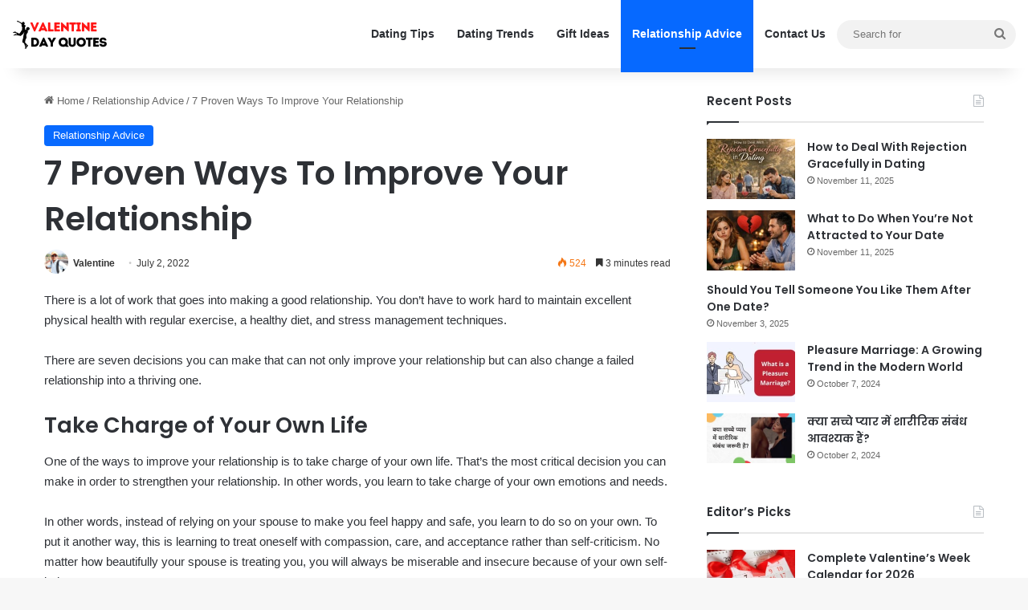

--- FILE ---
content_type: text/html; charset=UTF-8
request_url: https://valentinedayquotes.in/7-ways-to-improve-your-relationship/
body_size: 25802
content:
<!DOCTYPE html><html lang="en-US" class="" data-skin="light" prefix="og: https://ogp.me/ns#"><head><script data-no-optimize="1">var litespeed_docref=sessionStorage.getItem("litespeed_docref");litespeed_docref&&(Object.defineProperty(document,"referrer",{get:function(){return litespeed_docref}}),sessionStorage.removeItem("litespeed_docref"));</script> <meta charset="UTF-8" /><link rel="profile" href="https://gmpg.org/xfn/11" /><title>7 Proven Ways To Improve Your Relationship</title><meta name="description" content="There are seven decisions you can make that can not only improve your relationship but can also change a failed relationship into a thriving one."/><meta name="robots" content="follow, index, max-snippet:-1, max-video-preview:-1, max-image-preview:large"/><link rel="canonical" href="https://valentinedayquotes.in/7-ways-to-improve-your-relationship/" /><meta property="og:locale" content="en_US" /><meta property="og:type" content="article" /><meta property="og:title" content="7 Proven Ways To Improve Your Relationship" /><meta property="og:description" content="There are seven decisions you can make that can not only improve your relationship but can also change a failed relationship into a thriving one." /><meta property="og:url" content="https://valentinedayquotes.in/7-ways-to-improve-your-relationship/" /><meta property="og:site_name" content="Valentine Day Quotes" /><meta property="article:author" content="https://www.facebook.com/rajmaurya51/" /><meta property="article:section" content="Relationship Advice" /><meta property="og:updated_time" content="2025-02-24T20:38:46+05:30" /><meta property="og:image" content="https://valentinedayquotes.in/wp-content/uploads/2023/06/ways-to-improve-your-relationship.jpg" /><meta property="og:image:secure_url" content="https://valentinedayquotes.in/wp-content/uploads/2023/06/ways-to-improve-your-relationship.jpg" /><meta property="og:image:width" content="1200" /><meta property="og:image:height" content="675" /><meta property="og:image:alt" content="ways to improve your relationship" /><meta property="og:image:type" content="image/jpeg" /><meta property="article:published_time" content="2025-02-24T20:38:46+05:30" /><meta property="article:modified_time" content="2025-02-24T20:38:46+05:30" /><meta name="twitter:card" content="summary_large_image" /><meta name="twitter:title" content="7 Proven Ways To Improve Your Relationship" /><meta name="twitter:description" content="There are seven decisions you can make that can not only improve your relationship but can also change a failed relationship into a thriving one." /><meta name="twitter:image" content="https://valentinedayquotes.in/wp-content/uploads/2023/06/ways-to-improve-your-relationship.jpg" /><meta name="twitter:label1" content="Written by" /><meta name="twitter:data1" content="Valentine" /><meta name="twitter:label2" content="Time to read" /><meta name="twitter:data2" content="4 minutes" /> <script type="application/ld+json" class="rank-math-schema-pro">{"@context":"https://schema.org","@graph":[{"@type":"Organization","@id":"https://valentinedayquotes.in/#organization","name":"Valentine Day Quotes","url":"https://valentinedayquotes.in","logo":{"@type":"ImageObject","@id":"https://valentinedayquotes.in/#logo","url":"https://valentinedayquotes.in/wp-content/uploads/2022/11/Valentine-Day-Quotes-Logo.png","contentUrl":"https://valentinedayquotes.in/wp-content/uploads/2022/11/Valentine-Day-Quotes-Logo.png","caption":"Valentine Day Quotes","inLanguage":"en-US","width":"240","height":"90"}},{"@type":"WebSite","@id":"https://valentinedayquotes.in/#website","url":"https://valentinedayquotes.in","name":"Valentine Day Quotes","alternateName":"Valentine Day Quotes","publisher":{"@id":"https://valentinedayquotes.in/#organization"},"inLanguage":"en-US"},{"@type":"ImageObject","@id":"https://valentinedayquotes.in/wp-content/uploads/2023/06/ways-to-improve-your-relationship.jpg","url":"https://valentinedayquotes.in/wp-content/uploads/2023/06/ways-to-improve-your-relationship.jpg","width":"1200","height":"675","caption":"ways to improve your relationship","inLanguage":"en-US"},{"@type":"BreadcrumbList","@id":"https://valentinedayquotes.in/7-ways-to-improve-your-relationship/#breadcrumb","itemListElement":[{"@type":"ListItem","position":"1","item":{"@id":"https://valentinedayquotes.in/category/relationship-advice/","name":"Relationship Advice"}},{"@type":"ListItem","position":"2","item":{"@id":"https://valentinedayquotes.in/7-ways-to-improve-your-relationship/","name":"7 Proven Ways To Improve Your Relationship"}}]},{"@type":"WebPage","@id":"https://valentinedayquotes.in/7-ways-to-improve-your-relationship/#webpage","url":"https://valentinedayquotes.in/7-ways-to-improve-your-relationship/","name":"7 Proven Ways To Improve Your Relationship","datePublished":"2025-02-24T20:38:46+05:30","dateModified":"2025-02-24T20:38:46+05:30","isPartOf":{"@id":"https://valentinedayquotes.in/#website"},"primaryImageOfPage":{"@id":"https://valentinedayquotes.in/wp-content/uploads/2023/06/ways-to-improve-your-relationship.jpg"},"inLanguage":"en-US","breadcrumb":{"@id":"https://valentinedayquotes.in/7-ways-to-improve-your-relationship/#breadcrumb"}},{"@type":"Person","@id":"https://valentinedayquotes.in/author/rajmaurya/","name":"Valentine","description":"Raj Maurya is a versatile content writer who can develop content on wide range of topics such as business, technology and relationships.","url":"https://valentinedayquotes.in/author/rajmaurya/","image":{"@type":"ImageObject","@id":"https://secure.gravatar.com/avatar/f7c46aa2591dbc0224cf32b0f1efb31184c0e6a9c5e160be9e2984eeaa273e28?s=96&amp;d=blank&amp;r=g","url":"https://secure.gravatar.com/avatar/f7c46aa2591dbc0224cf32b0f1efb31184c0e6a9c5e160be9e2984eeaa273e28?s=96&amp;d=blank&amp;r=g","caption":"Valentine","inLanguage":"en-US"},"sameAs":["https://www.facebook.com/rajmaurya51/","Raj","Maurya","is","a","versatile","content","writer","who","can","develop","content","on","wide","range","of","topics","such","as","business,","technology","and","relationships."],"worksFor":{"@id":"https://valentinedayquotes.in/#organization"}},{"@type":"Article","headline":"7 Proven Ways To Improve Your Relationship","keywords":"improve your relationship","datePublished":"2025-02-24T20:38:46+05:30","dateModified":"2025-02-24T20:38:46+05:30","articleSection":"Relationship Advice","author":{"@id":"https://valentinedayquotes.in/author/rajmaurya/","name":"Valentine"},"publisher":{"@id":"https://valentinedayquotes.in/#organization"},"description":"There are seven decisions you can make that can not only improve your relationship but can also change a failed relationship into a thriving one.","name":"7 Proven Ways To Improve Your Relationship","@id":"https://valentinedayquotes.in/7-ways-to-improve-your-relationship/#richSnippet","isPartOf":{"@id":"https://valentinedayquotes.in/7-ways-to-improve-your-relationship/#webpage"},"image":{"@id":"https://valentinedayquotes.in/wp-content/uploads/2023/06/ways-to-improve-your-relationship.jpg"},"inLanguage":"en-US","mainEntityOfPage":{"@id":"https://valentinedayquotes.in/7-ways-to-improve-your-relationship/#webpage"}}]}</script> <link rel="alternate" type="application/rss+xml" title="Valentine Day Quotes &raquo; Feed" href="https://valentinedayquotes.in/feed/" /><style type="text/css">:root{--tie-preset-gradient-1:linear-gradient(135deg, rgba(6, 147, 227, 1) 0%, rgb(155, 81, 224) 100%);--tie-preset-gradient-2:linear-gradient(135deg, rgb(122, 220, 180) 0%, rgb(0, 208, 130) 100%);--tie-preset-gradient-3:linear-gradient(135deg, rgba(252, 185, 0, 1) 0%, rgba(255, 105, 0, 1) 100%);--tie-preset-gradient-4:linear-gradient(135deg, rgba(255, 105, 0, 1) 0%, rgb(207, 46, 46) 100%);--tie-preset-gradient-5:linear-gradient(135deg, rgb(238, 238, 238) 0%, rgb(169, 184, 195) 100%);--tie-preset-gradient-6:linear-gradient(135deg, rgb(74, 234, 220) 0%, rgb(151, 120, 209) 20%, rgb(207, 42, 186) 40%, rgb(238, 44, 130) 60%, rgb(251, 105, 98) 80%, rgb(254, 248, 76) 100%);--tie-preset-gradient-7:linear-gradient(135deg, rgb(255, 206, 236) 0%, rgb(152, 150, 240) 100%);--tie-preset-gradient-8:linear-gradient(135deg, rgb(254, 205, 165) 0%, rgb(254, 45, 45) 50%, rgb(107, 0, 62) 100%);--tie-preset-gradient-9:linear-gradient(135deg, rgb(255, 203, 112) 0%, rgb(199, 81, 192) 50%, rgb(65, 88, 208) 100%);--tie-preset-gradient-10:linear-gradient(135deg, rgb(255, 245, 203) 0%, rgb(182, 227, 212) 50%, rgb(51, 167, 181) 100%);--tie-preset-gradient-11:linear-gradient(135deg, rgb(202, 248, 128) 0%, rgb(113, 206, 126) 100%);--tie-preset-gradient-12:linear-gradient(135deg, rgb(2, 3, 129) 0%, rgb(40, 116, 252) 100%);--tie-preset-gradient-13:linear-gradient(135deg, #4D34FA, #ad34fa);--tie-preset-gradient-14:linear-gradient(135deg, #0057FF, #31B5FF);--tie-preset-gradient-15:linear-gradient(135deg, #FF007A, #FF81BD);--tie-preset-gradient-16:linear-gradient(135deg, #14111E, #4B4462);--tie-preset-gradient-17:linear-gradient(135deg, #F32758, #FFC581);--main-nav-background:#FFFFFF;--main-nav-secondry-background:rgba(0,0,0,0.03);--main-nav-primary-color:#0088ff;--main-nav-contrast-primary-color:#FFFFFF;--main-nav-text-color:#2c2f34;--main-nav-secondry-text-color:rgba(0,0,0,0.5);--main-nav-main-border-color:rgba(0,0,0,0.1);--main-nav-secondry-border-color:rgba(0,0,0,0.08)}</style><link rel="alternate" title="oEmbed (JSON)" type="application/json+oembed" href="https://valentinedayquotes.in/wp-json/oembed/1.0/embed?url=https%3A%2F%2Fvalentinedayquotes.in%2F7-ways-to-improve-your-relationship%2F" /><link rel="alternate" title="oEmbed (XML)" type="text/xml+oembed" href="https://valentinedayquotes.in/wp-json/oembed/1.0/embed?url=https%3A%2F%2Fvalentinedayquotes.in%2F7-ways-to-improve-your-relationship%2F&#038;format=xml" /><meta name="viewport" content="width=device-width, initial-scale=1.0" /><style id='wp-img-auto-sizes-contain-inline-css' type='text/css'>img:is([sizes=auto i],[sizes^="auto," i]){contain-intrinsic-size:3000px 1500px}</style><style id="litespeed-ccss">:root{--tie-preset-gradient-1:linear-gradient(135deg, rgba(6, 147, 227, 1) 0%, rgb(155, 81, 224) 100%);--tie-preset-gradient-2:linear-gradient(135deg, rgb(122, 220, 180) 0%, rgb(0, 208, 130) 100%);--tie-preset-gradient-3:linear-gradient(135deg, rgba(252, 185, 0, 1) 0%, rgba(255, 105, 0, 1) 100%);--tie-preset-gradient-4:linear-gradient(135deg, rgba(255, 105, 0, 1) 0%, rgb(207, 46, 46) 100%);--tie-preset-gradient-5:linear-gradient(135deg, rgb(238, 238, 238) 0%, rgb(169, 184, 195) 100%);--tie-preset-gradient-6:linear-gradient(135deg, rgb(74, 234, 220) 0%, rgb(151, 120, 209) 20%, rgb(207, 42, 186) 40%, rgb(238, 44, 130) 60%, rgb(251, 105, 98) 80%, rgb(254, 248, 76) 100%);--tie-preset-gradient-7:linear-gradient(135deg, rgb(255, 206, 236) 0%, rgb(152, 150, 240) 100%);--tie-preset-gradient-8:linear-gradient(135deg, rgb(254, 205, 165) 0%, rgb(254, 45, 45) 50%, rgb(107, 0, 62) 100%);--tie-preset-gradient-9:linear-gradient(135deg, rgb(255, 203, 112) 0%, rgb(199, 81, 192) 50%, rgb(65, 88, 208) 100%);--tie-preset-gradient-10:linear-gradient(135deg, rgb(255, 245, 203) 0%, rgb(182, 227, 212) 50%, rgb(51, 167, 181) 100%);--tie-preset-gradient-11:linear-gradient(135deg, rgb(202, 248, 128) 0%, rgb(113, 206, 126) 100%);--tie-preset-gradient-12:linear-gradient(135deg, rgb(2, 3, 129) 0%, rgb(40, 116, 252) 100%);--tie-preset-gradient-13:linear-gradient(135deg, #4D34FA, #ad34fa);--tie-preset-gradient-14:linear-gradient(135deg, #0057FF, #31B5FF);--tie-preset-gradient-15:linear-gradient(135deg, #FF007A, #FF81BD);--tie-preset-gradient-16:linear-gradient(135deg, #14111E, #4B4462);--tie-preset-gradient-17:linear-gradient(135deg, #F32758, #FFC581);--main-nav-background:#FFFFFF;--main-nav-secondry-background:rgba(0,0,0,0.03);--main-nav-primary-color:#0088ff;--main-nav-contrast-primary-color:#FFFFFF;--main-nav-text-color:#2c2f34;--main-nav-secondry-text-color:rgba(0,0,0,0.5);--main-nav-main-border-color:rgba(0,0,0,0.1);--main-nav-secondry-border-color:rgba(0,0,0,0.08)}img:is([sizes=auto i],[sizes^="auto,"i]){contain-intrinsic-size:3000px 1500px}:root{--wp-block-synced-color:#7a00df;--wp-block-synced-color--rgb:122,0,223;--wp-bound-block-color:var(--wp-block-synced-color);--wp-editor-canvas-background:#ddd;--wp-admin-theme-color:#007cba;--wp-admin-theme-color--rgb:0,124,186;--wp-admin-theme-color-darker-10:#006ba1;--wp-admin-theme-color-darker-10--rgb:0,107,160.5;--wp-admin-theme-color-darker-20:#005a87;--wp-admin-theme-color-darker-20--rgb:0,90,135;--wp-admin-border-width-focus:2px}:root{--wp--preset--font-size--normal:16px;--wp--preset--font-size--huge:42px}.screen-reader-text{border:0;clip-path:inset(50%);height:1px;margin:-1px;overflow:hidden;padding:0;position:absolute;width:1px;word-wrap:normal!important}:root{--wp--preset--aspect-ratio--square:1;--wp--preset--aspect-ratio--4-3:4/3;--wp--preset--aspect-ratio--3-4:3/4;--wp--preset--aspect-ratio--3-2:3/2;--wp--preset--aspect-ratio--2-3:2/3;--wp--preset--aspect-ratio--16-9:16/9;--wp--preset--aspect-ratio--9-16:9/16;--wp--preset--color--black:#000000;--wp--preset--color--cyan-bluish-gray:#abb8c3;--wp--preset--color--white:#ffffff;--wp--preset--color--pale-pink:#f78da7;--wp--preset--color--vivid-red:#cf2e2e;--wp--preset--color--luminous-vivid-orange:#ff6900;--wp--preset--color--luminous-vivid-amber:#fcb900;--wp--preset--color--light-green-cyan:#7bdcb5;--wp--preset--color--vivid-green-cyan:#00d084;--wp--preset--color--pale-cyan-blue:#8ed1fc;--wp--preset--color--vivid-cyan-blue:#0693e3;--wp--preset--color--vivid-purple:#9b51e0;--wp--preset--color--global-color:#0088ff;--wp--preset--gradient--vivid-cyan-blue-to-vivid-purple:linear-gradient(135deg,rgb(6,147,227) 0%,rgb(155,81,224) 100%);--wp--preset--gradient--light-green-cyan-to-vivid-green-cyan:linear-gradient(135deg,rgb(122,220,180) 0%,rgb(0,208,130) 100%);--wp--preset--gradient--luminous-vivid-amber-to-luminous-vivid-orange:linear-gradient(135deg,rgb(252,185,0) 0%,rgb(255,105,0) 100%);--wp--preset--gradient--luminous-vivid-orange-to-vivid-red:linear-gradient(135deg,rgb(255,105,0) 0%,rgb(207,46,46) 100%);--wp--preset--gradient--very-light-gray-to-cyan-bluish-gray:linear-gradient(135deg,rgb(238,238,238) 0%,rgb(169,184,195) 100%);--wp--preset--gradient--cool-to-warm-spectrum:linear-gradient(135deg,rgb(74,234,220) 0%,rgb(151,120,209) 20%,rgb(207,42,186) 40%,rgb(238,44,130) 60%,rgb(251,105,98) 80%,rgb(254,248,76) 100%);--wp--preset--gradient--blush-light-purple:linear-gradient(135deg,rgb(255,206,236) 0%,rgb(152,150,240) 100%);--wp--preset--gradient--blush-bordeaux:linear-gradient(135deg,rgb(254,205,165) 0%,rgb(254,45,45) 50%,rgb(107,0,62) 100%);--wp--preset--gradient--luminous-dusk:linear-gradient(135deg,rgb(255,203,112) 0%,rgb(199,81,192) 50%,rgb(65,88,208) 100%);--wp--preset--gradient--pale-ocean:linear-gradient(135deg,rgb(255,245,203) 0%,rgb(182,227,212) 50%,rgb(51,167,181) 100%);--wp--preset--gradient--electric-grass:linear-gradient(135deg,rgb(202,248,128) 0%,rgb(113,206,126) 100%);--wp--preset--gradient--midnight:linear-gradient(135deg,rgb(2,3,129) 0%,rgb(40,116,252) 100%);--wp--preset--font-size--small:13px;--wp--preset--font-size--medium:20px;--wp--preset--font-size--large:36px;--wp--preset--font-size--x-large:42px;--wp--preset--spacing--20:0.44rem;--wp--preset--spacing--30:0.67rem;--wp--preset--spacing--40:1rem;--wp--preset--spacing--50:1.5rem;--wp--preset--spacing--60:2.25rem;--wp--preset--spacing--70:3.38rem;--wp--preset--spacing--80:5.06rem;--wp--preset--shadow--natural:6px 6px 9px rgba(0, 0, 0, 0.2);--wp--preset--shadow--deep:12px 12px 50px rgba(0, 0, 0, 0.4);--wp--preset--shadow--sharp:6px 6px 0px rgba(0, 0, 0, 0.2);--wp--preset--shadow--outlined:6px 6px 0px -3px rgb(255, 255, 255), 6px 6px rgb(0, 0, 0);--wp--preset--shadow--crisp:6px 6px 0px rgb(0, 0, 0)}:root{--brand-color:#0669ff;--dark-brand-color:#0051cc;--bright-color:#FFF;--base-color:#2c2f34}html{-ms-touch-action:manipulation;touch-action:manipulation;-webkit-text-size-adjust:100%;-ms-text-size-adjust:100%}article,aside,header,nav{display:block}a{background-color:#fff0}img{border-style:none}button,input{font:inherit}button,input{overflow:visible}button,input{margin:0}button{text-transform:none}button,[type="submit"]{-webkit-appearance:button}button::-moz-focus-inner,input::-moz-focus-inner{border:0;padding:0}button:-moz-focusring,input:-moz-focusring{outline:1px dotted ButtonText}[type="search"]{-webkit-appearance:textfield}[type="search"]::-webkit-search-cancel-button,[type="search"]::-webkit-search-decoration{-webkit-appearance:none}*{padding:0;margin:0;list-style:none;border:0;outline:none;box-sizing:border-box}*:before,*:after{box-sizing:border-box}body{background:#F7F7F7;color:var(--base-color);font-family:-apple-system,BlinkMacSystemFont,"Segoe UI",Roboto,Oxygen,Oxygen-Sans,Ubuntu,Cantarell,"Helvetica Neue","Open Sans",Arial,sans-serif;font-size:13px;line-height:21px}h1,h2,.the-subtitle{line-height:1.4;font-weight:600}h1{font-size:41px;font-weight:700}h2{font-size:27px}.the-subtitle{font-size:17px}a{color:var(--base-color);text-decoration:none}img{max-width:100%;height:auto}p{line-height:1.7}.screen-reader-text{clip:rect(1px,1px,1px,1px);position:absolute!important;height:1px;width:1px;overflow:hidden}.tie-icon:before,[class^="tie-icon-"],[class*=" tie-icon-"]{font-family:"tiefonticon"!important;speak:never;font-style:normal;font-weight:400;font-variant:normal;text-transform:none;line-height:1;-webkit-font-smoothing:antialiased;-moz-osx-font-smoothing:grayscale;display:inline-block}.tie-popup,#autocomplete-suggestions{display:none}.container{margin-right:auto;margin-left:auto;padding-left:15px;padding-right:15px}.container:after{content:"";display:table;clear:both}@media (min-width:768px){.container{width:100%}}@media (min-width:1200px){.container{max-width:1200px}}.tie-row{margin-left:-15px;margin-right:-15px}.tie-row:after{content:"";display:table;clear:both}.tie-col-md-4,.tie-col-md-8,.tie-col-xs-12{position:relative;min-height:1px;padding-left:15px;padding-right:15px}.tie-col-xs-12{float:left}.tie-col-xs-12{width:100%}@media (min-width:992px){.tie-col-md-4,.tie-col-md-8{float:left}.tie-col-md-4{width:33.33333%}.tie-col-md-8{width:66.66667%}}.tie-alignright{float:right}.clearfix:before,.clearfix:after{content:" ";display:block;height:0;overflow:hidden}.clearfix:after{clear:both}.tie-container,#tie-wrapper{height:100%;min-height:650px}.tie-container{position:relative;overflow:hidden}#tie-wrapper{background:#fff;position:relative;z-index:108;height:100%;margin:0 auto}.container-wrapper{background:#fff;border:1px solid rgb(0 0 0/.1);border-radius:2px;padding:30px}#content{margin-top:30px}@media (max-width:991px){#content{margin-top:15px}}.site-content{-ms-word-wrap:break-word;word-wrap:break-word}.theme-header{background:#fff;position:relative;z-index:999}.theme-header:after{content:"";display:table;clear:both}.theme-header.has-shadow{box-shadow:rgb(0 0 0/.1)0 25px 20px -20px}.is-stretch-header .container{max-width:100%}#menu-components-wrap{display:flex;justify-content:space-between;width:100%;flex-wrap:wrap}#logo{margin-top:40px;margin-bottom:40px;display:block;float:left}#logo img{vertical-align:middle}#logo a{display:inline-block}@media (max-width:991px){#theme-header.has-normal-width-logo #logo{margin:14px 0!important;text-align:left;line-height:1}#theme-header.has-normal-width-logo #logo img{width:auto;height:auto;max-width:190px}}@media (max-width:479px){#theme-header.has-normal-width-logo #logo img{max-width:160px;max-height:60px!important}}@media (max-width:991px){#theme-header.mobile-header-default.header-layout-1 .header-layout-1-logo{flex-grow:10}}.components{display:flex;align-items:center;justify-content:end}.components>li{position:relative}.components>li>a{display:block;position:relative;width:30px;text-align:center;font-size:16px;white-space:nowrap}.components .search-bar form{width:auto;background:rgb(255 255 255/.1);line-height:36px;border-radius:50px;position:relative}.main-nav-light .main-nav .components .search-bar form{background:rgb(0 0 0/.05)}.components #search-input{border:0;width:100%;background:#fff0;padding:0 35px 0 20px;border-radius:0;font-size:inherit}.components #search-submit{position:absolute;right:0;top:0;width:40px;line-height:inherit;color:#777;background:#fff0;font-size:15px;padding:0;border:none}.header-layout-1 #menu-components-wrap{display:flex;justify-content:flex-end}.header-layout-1 .main-menu-wrapper{display:table;width:100%}.header-layout-1 #logo{line-height:1;float:left;margin-top:20px;margin-bottom:20px}.header-layout-1 .header-layout-1-logo{display:table-cell;vertical-align:middle;float:none}@media (max-width:991px){.header-layout-1 .main-menu-wrapper{border-width:0;display:flex;flex-flow:row nowrap;align-items:center;justify-content:space-between}}.mobile-header-components{display:none;z-index:10;height:30px;line-height:30px;flex-wrap:nowrap;flex:1 1 0%}.mobile-header-components .components{float:none;display:flex!important;justify-content:flex-start}.mobile-header-components .components li.custom-menu-link{display:inline-block;float:none}.mobile-header-components .components li.custom-menu-link>a{width:20px;padding-bottom:15px}.mobile-header-components [class^="tie-icon-"]{font-size:18px;width:20px;height:20px;vertical-align:middle}.mobile-header-components .tie-mobile-menu-icon{font-size:20px}.mobile-header-components .nav-icon{display:inline-block;width:20px;height:2px;background-color:var(--base-color);position:relative;top:-4px}.mobile-header-components .nav-icon:before,.mobile-header-components .nav-icon:after{position:absolute;right:0;background-color:var(--base-color);content:"";display:block;width:100%;height:100%;transform:translateZ(0);backface-visibility:hidden}.mobile-header-components .nav-icon:before{transform:translateY(-7px)}.mobile-header-components .nav-icon:after{transform:translateY(7px)}#mobile-header-components-area_1 .components li.custom-menu-link>a{margin-right:15px}#mobile-header-components-area_2 .components{flex-direction:row-reverse}#mobile-header-components-area_2 .components li.custom-menu-link>a{margin-left:15px}@media (max-width:991px){#tie-body #mobile-container,.mobile-header-components{display:block}}@media (max-width:991px){.theme-header .components{display:none}}.main-nav-wrapper{position:relative;z-index:4}.main-nav{background-color:var(--main-nav-background);color:var(--main-nav-primary-color);position:relative;border:1px solid var(--main-nav-main-border-color);border-width:1px 0}.main-menu-wrapper{position:relative}@media (min-width:992px){.header-menu .menu{display:flex}.header-menu .menu a{display:block;position:relative}.header-menu .menu>li>a{white-space:nowrap}#main-nav{z-index:9;line-height:60px}.main-menu .menu>li>a{padding:0 14px;font-size:14px;font-weight:700}nav.main-nav.menu-style-default .menu>li.tie-current-menu{border-bottom:5px solid var(--main-nav-primary-color);margin-bottom:-5px}nav.main-nav.menu-style-default .menu>li.tie-current-menu>a:after{content:"";width:20px;height:2px;position:absolute;margin-top:17px;left:50%;top:50%;bottom:auto;right:auto;transform:translateX(-50%) translateY(-50%);background:#2c2f34}nav.main-nav.menu-style-solid-bg .menu>li.tie-current-menu>a{background-color:var(--main-nav-primary-color);color:var(--main-nav-contrast-primary-color)}.main-nav .menu a,.main-nav .components li a{color:var(--main-nav-text-color)}.main-nav-light{--main-nav-background:#FFFFFF;--main-nav-secondry-background:rgba(0,0,0,0.03);--main-nav-primary-color:var(--brand-color);--main-nav-contrast-primary-color:var(--bright-color);--main-nav-text-color:var(--base-color);--main-nav-secondry-text-color:rgba(0,0,0,0.5);--main-nav-main-border-color:rgba(0,0,0,0.1);--main-nav-secondry-border-color:rgba(0,0,0,0.08)}}.header-layout-1.has-shadow:not(.top-nav-below) .main-nav{border-bottom:0}@media only screen and (min-width:992px) and (max-width:1100px){.main-nav .menu>li:not(.is-icon-only)>a{padding-left:7px;padding-right:7px}.main-nav .menu>li:not(.is-icon-only)>a:before{display:none}}@media (max-width:991px){#sticky-logo{display:none}}#main-nav:not(.fixed-nav) #sticky-logo,#main-nav:not(.fixed-nav) .flex-placeholder{display:none}@media (min-width:992px){#sticky-logo{overflow:hidden;float:left;vertical-align:middle}#sticky-logo a{line-height:1;display:inline-block}#sticky-logo img{position:relative;vertical-align:middle;padding:8px 10px;top:-1px;max-height:50px}.header-layout-1 #sticky-logo img{padding:0}.header-layout-1:not(.has-custom-sticky-logo) #sticky-logo{display:none}.theme-header #sticky-logo img{opacity:0;visibility:hidden;width:0!important;transform:translateY(75%)}.header-layout-1 .flex-placeholder{flex-grow:1}}@media (max-width:991px){#tie-wrapper header#theme-header{box-shadow:none;background:transparent!important}.header-layout-1 .main-nav{border-width:0;box-shadow:0 3px 7px 0 rgb(0 0 0/.1)}.header-layout-1 .main-nav{background-color:#fff}.header-layout-1 #menu-components-wrap{display:none}.main-menu-wrapper .main-menu-wrap{width:100%}}.magazine2 .container-wrapper{border-width:0;padding:0;background-color:#fff0;opacity:.99}@media (min-width:992px){.magazine2.sidebar-right .sidebar{padding-left:40px}}.magazine2 .sidebar .container-wrapper{margin-bottom:50px}@media (max-width:991px){.magazine2 .sidebar .container-wrapper{margin-bottom:30px}}.magazine2.post-layout-1 .entry-header-outer{padding:0 0 20px}.magazine2 .entry-content{padding:0 0 30px}@media (max-width:670px){.magazine2 .entry-content{padding:0 0 15px}}input{border:1px solid rgb(0 0 0/.1);color:var(--base-color);font-size:13px;outline:none;padding:10px 12px;line-height:23px;border-radius:2px;max-width:100%;background-color:#fff0}input:not([type="checkbox"]):not([type="radio"]){appearance:none;outline:none}@media (max-width:767px){input:not([type="submit"]){font-size:16px!important}}[type="submit"]{width:auto;position:relative;background-color:var(--tie-buttons-color,var(--brand-color));color:var(--tie-buttons-text,var(--bright-color));border-radius:var(--tie-buttons-radius,2px);border:var(--tie-buttons-border-width,0) solid var(--tie-buttons-border-color,var(--brand-color));padding:10px 25px;margin:0;font-weight:600;font-size:14px;display:inline-block;text-align:center;line-height:21px;text-decoration:none;vertical-align:middle;appearance:none}@media (min-width:992px){.sidebar-right .main-content{float:left}.sidebar-right .sidebar{float:right}.sidebar-right.magazine2 .main-content{padding-right:5px}}.post-thumb{position:relative;height:100%;display:block;backface-visibility:hidden;transform:rotate(0)}.post-thumb img{width:100%;display:block}.post-meta{margin:10px 0 8px;font-size:12px;overflow:hidden}.post-meta,.post-meta a:not(:hover){color:#666}.post-meta .meta-item{margin-right:8px;display:inline-block}.post-meta .meta-item.tie-icon:before{padding-right:3px}.post-meta .meta-item.date:before{content:""}.post-meta .tie-alignright .meta-item:last-child{margin:0!important}@media (max-width:767px){.entry-header .post-meta>span,.entry-header .post-meta>div,.main-content .post-meta>span,.main-content .post-meta>div{float:left}}.warm{color:#f47512}.post-cat-wrap{position:relative;z-index:3;margin-bottom:5px;font-weight:400;font-family:inherit!important;line-height:0;display:block}.post-cat{display:inline-block;background:var(--brand-color);color:var(--bright-color);padding:0 11px;font-size:13px;line-height:2em;margin-right:4px;position:relative;white-space:nowrap;word-wrap:normal;letter-spacing:0;border-radius:4px}.post-cat:first-child:last-child{margin:0}#breadcrumb{margin:50px 0 0}#breadcrumb,#breadcrumb a:not(:hover){color:#666}#breadcrumb .delimiter{margin:0 3px;font-style:normal}.entry-header-outer #breadcrumb{margin:0 0 20px;padding:0}@media (max-width:767px){.single-post #breadcrumb .current,.single-post #breadcrumb em:last-of-type{display:none}}.entry-header{padding:30px 30px 0;margin-bottom:20px}@media (max-width:991px){.entry-header{padding:20px 20px 0}}.entry{line-height:1.7;font-size:15px}.entry p{margin-bottom:25px;line-height:1.7}@media (max-width:767px){.container-wrapper,.entry-content{padding:20px 15px}}.no-small-thumbs.post-widget-body{padding-left:0!important}.block-head-1 .the-global-title{position:relative;font-size:17px;padding:0 0 15px;border-bottom:2px solid rgb(0 0 0/.1);margin-bottom:20px}.block-head-1 .the-global-title:after{content:"";background:#2c2f34;width:40px;height:2px;position:absolute;bottom:-2px;left:0}.block-head-1 .the-global-title:before{content:"";width:0;height:0;position:absolute;bottom:-5px;left:0;border-left:0;border-right:5px solid #fff0;border-top:5px solid #2c2f34}.side-aside{position:fixed;top:0;z-index:111;visibility:hidden;width:350px;max-width:100%;height:100%;background:#FFF;background-repeat:no-repeat;background-position:center top;background-size:cover;overflow-y:auto}@media (min-width:992px){.side-aside{right:0;transform:translate(350px,0)}.side-aside:not(.slide-sidebar-desktop){display:none}}.site-footer .widget-title-icon{display:none}.dark-skin{--lazyload-loading-color:#161717}.dark-skin{background-color:var(--tie-dark-skin-bg-main,#1f2024);color:#fff}.dark-skin input:not([type="submit"]){color:#ccc}.dark-skin a:not(:hover){color:#fff}.dark-skin input:not([type=submit]){border-color:rgb(255 255 255/.1)}.dark-skin .widget-title-icon{color:#ccc}.sidebar .container-wrapper{margin-bottom:30px}@media (max-width:991px){.sidebar .container-wrapper{margin-bottom:15px}}body:not(.has-builder) .sidebar .container-wrapper:last-child{margin-bottom:0}@media (max-width:991px){.has-sidebar .sidebar{margin-top:15px}.magazine2.has-sidebar .sidebar{margin-top:40px}}.widget-title{position:relative}.widget-title .the-subtitle{font-size:15px;min-height:15px}.widget-title-icon{position:absolute;right:0;top:1px;color:#b9bec3;font-size:15px}.widget-title-icon:before{content:""}.post-widget-body{padding-left:125px}.post-widget-body .post-title{font-size:14px;line-height:1.4;margin-bottom:5px}.post-widget-thumbnail{float:left;margin-right:15px;position:relative}.post-widget-thumbnail img.tie-small-image{width:110px}.widget li{padding:6px 0}.widget li:first-child{padding-top:0}.widget li:last-child{padding-bottom:0;border-bottom:0}.widget li:after{clear:both;display:table;content:""}.widget .post-meta{margin:2px 0 0;font-size:11px;line-height:17px}.posts-list .widget-title-icon:before{content:""}form.search-form{overflow:auto;position:relative;width:100%;margin-top:10px}.search-field{float:left;width:73%;padding:8px 15px}.search-submit[type="submit"]{float:right;padding:10px 5px;margin-left:2%;width:25%}li.widget-post-list{padding:7px 0;position:relative}.widget-posts-list-container{position:relative}#mobile-container{display:none;padding:10px 30px 30px}#mobile-menu{margin-bottom:20px;position:relative;padding-top:15px}#mobile-social-icons{margin-bottom:15px}#mobile-social-icons ul{text-align:center;overflow:hidden}#mobile-search .search-form{overflow:hidden;position:relative}#mobile-search .search-form:after{position:absolute;content:"";font-family:"tiefonticon";top:4px;right:10px;line-height:30px;width:30px;font-size:16px;border-radius:50%;text-align:center;color:#fff}#mobile-search .search-field{background-color:rgb(0 0 0/.05);border-color:rgb(255 255 255/.1);color:#fff;width:100%;border-radius:50px;padding:7px 45px 7px 20px}#mobile-search .search-submit{background:#fff0;font-size:0;width:35px;height:38px;position:absolute;top:0;right:5px;z-index:1}#mobile-search input::-webkit-input-placeholder{color:rgb(255 255 255/.6)}#mobile-search input::-moz-placeholder{color:rgb(255 255 255/.6)}#mobile-search input:-moz-placeholder{color:rgb(255 255 255/.6)}#mobile-search input:-ms-input-placeholder{color:rgb(255 255 255/.6)}#tie-wrapper:after{position:absolute;z-index:1000;top:-10%;left:-50%;width:0;height:0;background:rgb(0 0 0/.2);content:"";opacity:0}@media (max-width:991px){.side-aside.appear-from-left{left:0;transform:translate(-100%,0)}.side-aside.is-fullwidth{width:100%}}.is-desktop .side-aside .has-custom-scroll{padding:50px 0 0}.side-aside:after{position:absolute;top:0;left:0;width:100%;height:100%;background:rgb(0 0 0/.2);content:"";opacity:1}a.remove{position:absolute;top:0;right:0;display:block;speak:never;-webkit-font-smoothing:antialiased;-moz-osx-font-smoothing:grayscale;width:20px;height:20px;display:block;line-height:20px;text-align:center;font-size:15px}a.remove:before{content:"";font-family:"tiefonticon";color:#e74c3c}a.remove.big-btn{width:25px;height:25px;line-height:25px;font-size:22px}a.remove.light-btn:not(:hover):before{color:#fff}.side-aside a.remove{z-index:1;top:15px;left:50%;right:auto;transform:translateX(-50%)}.side-aside a.remove:not(:hover):before{color:#111}.side-aside.dark-skin a.remove:not(:hover):before{color:#fff}.tie-popup a.remove{transform:scale(.2);opacity:0;top:15px;right:15px;z-index:1}.theiaStickySidebar:after{content:"";display:table;clear:both}.has-custom-scroll,.side-aside{overflow-x:hidden;scrollbar-width:thin}.has-custom-scroll::-webkit-scrollbar,.side-aside::-webkit-scrollbar{width:5px}.has-custom-scroll::-webkit-scrollbar-track,.side-aside::-webkit-scrollbar-track{background:#fff0}.has-custom-scroll::-webkit-scrollbar-thumb,.side-aside::-webkit-scrollbar-thumb{border-radius:20px;background:rgb(0 0 0/.2)}.dark-skin .has-custom-scroll::-webkit-scrollbar-thumb{background:#000}.tie-popup{position:fixed;z-index:99999;left:0;top:0;height:100%;width:100%;background-color:rgb(0 0 0/.5);display:none;perspective:600px}.pop-up-live-search{will-change:transform,opacity;transform:scale(.7);opacity:0}.tie-popup-search-wrap::-webkit-input-placeholder{color:#fff}.tie-popup-search-wrap::-moz-placeholder{color:#fff}.tie-popup-search-wrap:-moz-placeholder{color:#fff}.tie-popup-search-wrap:-ms-input-placeholder{color:#fff}.tie-popup-search-wrap form{position:relative;height:80px;margin-bottom:20px}.popup-search-wrap-inner{position:relative;padding:80px 15px 0;margin:0 auto;max-width:800px}input.tie-popup-search-input{width:100%;height:80px;line-height:80px;background:rgb(0 0 0/.7)!important;font-weight:500;font-size:22px;border:0;padding-right:80px;padding-left:30px;color:#fff;border-radius:5px}button.tie-popup-search-submit{font-size:28px;color:#666;position:absolute;right:5px;top:15px;background:transparent!important}#tie-popup-search-mobile .popup-search-wrap-inner{padding-top:50px}#tie-popup-search-mobile input.tie-popup-search-input{height:50px;line-height:1;padding-left:20px;padding-right:50px}#tie-popup-search-mobile button.tie-popup-search-submit{font-size:16px;top:9px;right:0}#autocomplete-suggestions{overflow:auto;padding:20px;color:#eee;position:absolute;display:none;width:370px;z-index:9999;margin-top:15px}.tie-icon-facebook:before{content:""}.tie-icon-search:before{content:""}.tie-icon-home:before{content:""}.tie-icon-bookmark:before{content:""}.tie-icon-twitter:before{content:""}.tie-icon-paper-plane:before{content:""}.tie-icon-whatsapp:before{content:""}.tie-icon-fire:before{content:""}.post-content.container-wrapper{padding:0}.entry-header{font-size:45px;line-height:1.2}@media (max-width:767px){.entry-header{font-size:28px}}.entry-header .entry-title{margin-bottom:15px}@media (max-width:767px){.entry-header .entry-title{font-size:28px}}.entry-header .post-cat{margin-bottom:6px}.entry-header .post-meta{overflow:inherit;font-size:12px;margin-top:5px;margin-bottom:0;line-height:24px}.entry-header .post-meta .meta-item{margin-right:12px}.entry-header .post-meta,.entry-header .post-meta a:not(:hover){color:#333}.entry-header .post-meta .meta-author{margin:0}.entry-header .post-meta .meta-author a{font-weight:600}.entry-header .post-meta .author-meta+.date:before{content:"•";color:#ccc;margin:0 3px 0 5px;display:inline-block}.entry-header .post-meta .tie-alignright{display:inline}@media (max-width:767px){.entry-header .post-meta{margin-bottom:-8px}.entry-header .post-meta .tie-alignright{float:none}.entry-header .post-meta .meta-item,.entry-header .post-meta .tie-alignright .meta-item:last-child{margin-bottom:8px!important}.entry-header .post-meta>div,.entry-header .post-meta>span{float:initial!important}.entry-header .post-meta .meta-author a{font-weight:400}.entry-header .meta-author-avatar img{width:20px;height:20px}}.meta-author-avatar img{width:30px;height:30px;margin-right:3px;margin-top:-5px;vertical-align:middle;border-radius:50%}.post-layout-1 div.entry-content{padding-top:0}.post-layout-1 .entry-header-outer{padding:30px 30px 20px}@media (max-width:767px){.post-layout-1 .entry-header-outer{padding:20px}}.post-layout-1 .entry-header{padding:0;margin:0}.entry-content{padding:0 30px 30px}@media (max-width:767px){.entry-content{padding-right:15px;padding-left:15px}}.entry h2{margin:0 0 .5em}@media (max-width:767px){.single .entry-content{padding-top:15px}}.share-buttons{padding:18px 28px;line-height:0}@media (max-width:767px){.share-buttons{padding:15px}}.share-buttons-mobile{position:fixed;bottom:0;z-index:999999;width:100%;background:#fff0;border:0 none;padding:0}.share-buttons-mobile .share-links a{margin:0;border-radius:0;width:1%;display:table-cell;opacity:1!important}.share-buttons-mobile .share-links a .share-btn-icon{margin:0 auto;float:none}@media (min-width:768px){.share-buttons-mobile{display:none}}.mobile-share-buttons-spacer{height:40px}@media (min-width:768px){.mobile-share-buttons-spacer{display:none}}.share-links a{color:#fff}.share-links{overflow:hidden;position:relative}.share-links .share-btn-icon{font-size:15px}.share-links a{display:inline-block;margin:2px;height:40px;overflow:hidden;position:relative;border-radius:2px;width:40px}.share-links a,.share-links a:before{background-color:#444}.share-links a .share-btn-icon{width:40px;height:40px;float:left;display:block;text-align:center;line-height:40px}.share-links a.facebook-share-btn,.share-links a.facebook-share-btn:before{background:#4080FF}.share-links a.twitter-share-btn,.share-links a.twitter-share-btn:before{background:#000}.share-links a.whatsapp-share-btn,.share-links a.whatsapp-share-btn:before{background:#43d854}.share-links a.telegram-share-btn,.share-links a.telegram-share-btn:before{background:#08c}@media (min-width:768px){a.telegram-share-btn,a.whatsapp-share-btn{display:none!important}}#post-extra-info{display:none}</style><script>!function(a){"use strict";var b=function(b,c,d){function e(a){return h.body?a():void setTimeout(function(){e(a)})}function f(){i.addEventListener&&i.removeEventListener("load",f),i.media=d||"all"}var g,h=a.document,i=h.createElement("link");if(c)g=c;else{var j=(h.body||h.getElementsByTagName("head")[0]).childNodes;g=j[j.length-1]}var k=h.styleSheets;i.rel="stylesheet",i.href=b,i.media="only x",e(function(){g.parentNode.insertBefore(i,c?g:g.nextSibling)});var l=function(a){for(var b=i.href,c=k.length;c--;)if(k[c].href===b)return a();setTimeout(function(){l(a)})};return i.addEventListener&&i.addEventListener("load",f),i.onloadcssdefined=l,l(f),i};"undefined"!=typeof exports?exports.loadCSS=b:a.loadCSS=b}("undefined"!=typeof global?global:this);!function(a){if(a.loadCSS){var b=loadCSS.relpreload={};if(b.support=function(){try{return a.document.createElement("link").relList.supports("preload")}catch(b){return!1}},b.poly=function(){for(var b=a.document.getElementsByTagName("link"),c=0;c<b.length;c++){var d=b[c];"preload"===d.rel&&"style"===d.getAttribute("as")&&(a.loadCSS(d.href,d,d.getAttribute("media")),d.rel=null)}},!b.support()){b.poly();var c=a.setInterval(b.poly,300);a.addEventListener&&a.addEventListener("load",function(){b.poly(),a.clearInterval(c)}),a.attachEvent&&a.attachEvent("onload",function(){a.clearInterval(c)})}}}(this);</script> <style id='wp-emoji-styles-inline-css' type='text/css'>img.wp-smiley,img.emoji{display:inline!important;border:none!important;box-shadow:none!important;height:1em!important;width:1em!important;margin:0 0.07em!important;vertical-align:-0.1em!important;background:none!important;padding:0!important}</style><link data-optimized="1" data-asynced="1" as="style" onload="this.onload=null;this.rel='stylesheet'"  rel='preload' id='wp-block-library-css' href='https://valentinedayquotes.in/wp-content/litespeed/css/c1460081bc7f9d848894b085b58bd7d0.css?ver=a2328' type='text/css' media='all' /><noscript><link data-optimized="1" rel='stylesheet' href='https://valentinedayquotes.in/wp-content/litespeed/css/c1460081bc7f9d848894b085b58bd7d0.css?ver=a2328' type='text/css' media='all' /></noscript><style id='wp-block-heading-inline-css' type='text/css'>h1:where(.wp-block-heading).has-background,h2:where(.wp-block-heading).has-background,h3:where(.wp-block-heading).has-background,h4:where(.wp-block-heading).has-background,h5:where(.wp-block-heading).has-background,h6:where(.wp-block-heading).has-background{padding:1.25em 2.375em}h1.has-text-align-left[style*=writing-mode]:where([style*=vertical-lr]),h1.has-text-align-right[style*=writing-mode]:where([style*=vertical-rl]),h2.has-text-align-left[style*=writing-mode]:where([style*=vertical-lr]),h2.has-text-align-right[style*=writing-mode]:where([style*=vertical-rl]),h3.has-text-align-left[style*=writing-mode]:where([style*=vertical-lr]),h3.has-text-align-right[style*=writing-mode]:where([style*=vertical-rl]),h4.has-text-align-left[style*=writing-mode]:where([style*=vertical-lr]),h4.has-text-align-right[style*=writing-mode]:where([style*=vertical-rl]),h5.has-text-align-left[style*=writing-mode]:where([style*=vertical-lr]),h5.has-text-align-right[style*=writing-mode]:where([style*=vertical-rl]),h6.has-text-align-left[style*=writing-mode]:where([style*=vertical-lr]),h6.has-text-align-right[style*=writing-mode]:where([style*=vertical-rl]){rotate:180deg}</style><style id='wp-block-paragraph-inline-css' type='text/css'>.is-small-text{font-size:.875em}.is-regular-text{font-size:1em}.is-large-text{font-size:2.25em}.is-larger-text{font-size:3em}.has-drop-cap:not(:focus):first-letter{float:left;font-size:8.4em;font-style:normal;font-weight:100;line-height:.68;margin:.05em .1em 0 0;text-transform:uppercase}body.rtl .has-drop-cap:not(:focus):first-letter{float:none;margin-left:.1em}p.has-drop-cap.has-background{overflow:hidden}:root :where(p.has-background){padding:1.25em 2.375em}:where(p.has-text-color:not(.has-link-color)) a{color:inherit}p.has-text-align-left[style*="writing-mode:vertical-lr"],p.has-text-align-right[style*="writing-mode:vertical-rl"]{rotate:180deg}</style><style id='global-styles-inline-css' type='text/css'>:root{--wp--preset--aspect-ratio--square:1;--wp--preset--aspect-ratio--4-3:4/3;--wp--preset--aspect-ratio--3-4:3/4;--wp--preset--aspect-ratio--3-2:3/2;--wp--preset--aspect-ratio--2-3:2/3;--wp--preset--aspect-ratio--16-9:16/9;--wp--preset--aspect-ratio--9-16:9/16;--wp--preset--color--black:#000000;--wp--preset--color--cyan-bluish-gray:#abb8c3;--wp--preset--color--white:#ffffff;--wp--preset--color--pale-pink:#f78da7;--wp--preset--color--vivid-red:#cf2e2e;--wp--preset--color--luminous-vivid-orange:#ff6900;--wp--preset--color--luminous-vivid-amber:#fcb900;--wp--preset--color--light-green-cyan:#7bdcb5;--wp--preset--color--vivid-green-cyan:#00d084;--wp--preset--color--pale-cyan-blue:#8ed1fc;--wp--preset--color--vivid-cyan-blue:#0693e3;--wp--preset--color--vivid-purple:#9b51e0;--wp--preset--color--global-color:#0088ff;--wp--preset--gradient--vivid-cyan-blue-to-vivid-purple:linear-gradient(135deg,rgb(6,147,227) 0%,rgb(155,81,224) 100%);--wp--preset--gradient--light-green-cyan-to-vivid-green-cyan:linear-gradient(135deg,rgb(122,220,180) 0%,rgb(0,208,130) 100%);--wp--preset--gradient--luminous-vivid-amber-to-luminous-vivid-orange:linear-gradient(135deg,rgb(252,185,0) 0%,rgb(255,105,0) 100%);--wp--preset--gradient--luminous-vivid-orange-to-vivid-red:linear-gradient(135deg,rgb(255,105,0) 0%,rgb(207,46,46) 100%);--wp--preset--gradient--very-light-gray-to-cyan-bluish-gray:linear-gradient(135deg,rgb(238,238,238) 0%,rgb(169,184,195) 100%);--wp--preset--gradient--cool-to-warm-spectrum:linear-gradient(135deg,rgb(74,234,220) 0%,rgb(151,120,209) 20%,rgb(207,42,186) 40%,rgb(238,44,130) 60%,rgb(251,105,98) 80%,rgb(254,248,76) 100%);--wp--preset--gradient--blush-light-purple:linear-gradient(135deg,rgb(255,206,236) 0%,rgb(152,150,240) 100%);--wp--preset--gradient--blush-bordeaux:linear-gradient(135deg,rgb(254,205,165) 0%,rgb(254,45,45) 50%,rgb(107,0,62) 100%);--wp--preset--gradient--luminous-dusk:linear-gradient(135deg,rgb(255,203,112) 0%,rgb(199,81,192) 50%,rgb(65,88,208) 100%);--wp--preset--gradient--pale-ocean:linear-gradient(135deg,rgb(255,245,203) 0%,rgb(182,227,212) 50%,rgb(51,167,181) 100%);--wp--preset--gradient--electric-grass:linear-gradient(135deg,rgb(202,248,128) 0%,rgb(113,206,126) 100%);--wp--preset--gradient--midnight:linear-gradient(135deg,rgb(2,3,129) 0%,rgb(40,116,252) 100%);--wp--preset--font-size--small:13px;--wp--preset--font-size--medium:20px;--wp--preset--font-size--large:36px;--wp--preset--font-size--x-large:42px;--wp--preset--spacing--20:0.44rem;--wp--preset--spacing--30:0.67rem;--wp--preset--spacing--40:1rem;--wp--preset--spacing--50:1.5rem;--wp--preset--spacing--60:2.25rem;--wp--preset--spacing--70:3.38rem;--wp--preset--spacing--80:5.06rem;--wp--preset--shadow--natural:6px 6px 9px rgba(0, 0, 0, 0.2);--wp--preset--shadow--deep:12px 12px 50px rgba(0, 0, 0, 0.4);--wp--preset--shadow--sharp:6px 6px 0px rgba(0, 0, 0, 0.2);--wp--preset--shadow--outlined:6px 6px 0px -3px rgb(255, 255, 255), 6px 6px rgb(0, 0, 0);--wp--preset--shadow--crisp:6px 6px 0px rgb(0, 0, 0)}:where(.is-layout-flex){gap:.5em}:where(.is-layout-grid){gap:.5em}body .is-layout-flex{display:flex}.is-layout-flex{flex-wrap:wrap;align-items:center}.is-layout-flex>:is(*,div){margin:0}body .is-layout-grid{display:grid}.is-layout-grid>:is(*,div){margin:0}:where(.wp-block-columns.is-layout-flex){gap:2em}:where(.wp-block-columns.is-layout-grid){gap:2em}:where(.wp-block-post-template.is-layout-flex){gap:1.25em}:where(.wp-block-post-template.is-layout-grid){gap:1.25em}.has-black-color{color:var(--wp--preset--color--black)!important}.has-cyan-bluish-gray-color{color:var(--wp--preset--color--cyan-bluish-gray)!important}.has-white-color{color:var(--wp--preset--color--white)!important}.has-pale-pink-color{color:var(--wp--preset--color--pale-pink)!important}.has-vivid-red-color{color:var(--wp--preset--color--vivid-red)!important}.has-luminous-vivid-orange-color{color:var(--wp--preset--color--luminous-vivid-orange)!important}.has-luminous-vivid-amber-color{color:var(--wp--preset--color--luminous-vivid-amber)!important}.has-light-green-cyan-color{color:var(--wp--preset--color--light-green-cyan)!important}.has-vivid-green-cyan-color{color:var(--wp--preset--color--vivid-green-cyan)!important}.has-pale-cyan-blue-color{color:var(--wp--preset--color--pale-cyan-blue)!important}.has-vivid-cyan-blue-color{color:var(--wp--preset--color--vivid-cyan-blue)!important}.has-vivid-purple-color{color:var(--wp--preset--color--vivid-purple)!important}.has-black-background-color{background-color:var(--wp--preset--color--black)!important}.has-cyan-bluish-gray-background-color{background-color:var(--wp--preset--color--cyan-bluish-gray)!important}.has-white-background-color{background-color:var(--wp--preset--color--white)!important}.has-pale-pink-background-color{background-color:var(--wp--preset--color--pale-pink)!important}.has-vivid-red-background-color{background-color:var(--wp--preset--color--vivid-red)!important}.has-luminous-vivid-orange-background-color{background-color:var(--wp--preset--color--luminous-vivid-orange)!important}.has-luminous-vivid-amber-background-color{background-color:var(--wp--preset--color--luminous-vivid-amber)!important}.has-light-green-cyan-background-color{background-color:var(--wp--preset--color--light-green-cyan)!important}.has-vivid-green-cyan-background-color{background-color:var(--wp--preset--color--vivid-green-cyan)!important}.has-pale-cyan-blue-background-color{background-color:var(--wp--preset--color--pale-cyan-blue)!important}.has-vivid-cyan-blue-background-color{background-color:var(--wp--preset--color--vivid-cyan-blue)!important}.has-vivid-purple-background-color{background-color:var(--wp--preset--color--vivid-purple)!important}.has-black-border-color{border-color:var(--wp--preset--color--black)!important}.has-cyan-bluish-gray-border-color{border-color:var(--wp--preset--color--cyan-bluish-gray)!important}.has-white-border-color{border-color:var(--wp--preset--color--white)!important}.has-pale-pink-border-color{border-color:var(--wp--preset--color--pale-pink)!important}.has-vivid-red-border-color{border-color:var(--wp--preset--color--vivid-red)!important}.has-luminous-vivid-orange-border-color{border-color:var(--wp--preset--color--luminous-vivid-orange)!important}.has-luminous-vivid-amber-border-color{border-color:var(--wp--preset--color--luminous-vivid-amber)!important}.has-light-green-cyan-border-color{border-color:var(--wp--preset--color--light-green-cyan)!important}.has-vivid-green-cyan-border-color{border-color:var(--wp--preset--color--vivid-green-cyan)!important}.has-pale-cyan-blue-border-color{border-color:var(--wp--preset--color--pale-cyan-blue)!important}.has-vivid-cyan-blue-border-color{border-color:var(--wp--preset--color--vivid-cyan-blue)!important}.has-vivid-purple-border-color{border-color:var(--wp--preset--color--vivid-purple)!important}.has-vivid-cyan-blue-to-vivid-purple-gradient-background{background:var(--wp--preset--gradient--vivid-cyan-blue-to-vivid-purple)!important}.has-light-green-cyan-to-vivid-green-cyan-gradient-background{background:var(--wp--preset--gradient--light-green-cyan-to-vivid-green-cyan)!important}.has-luminous-vivid-amber-to-luminous-vivid-orange-gradient-background{background:var(--wp--preset--gradient--luminous-vivid-amber-to-luminous-vivid-orange)!important}.has-luminous-vivid-orange-to-vivid-red-gradient-background{background:var(--wp--preset--gradient--luminous-vivid-orange-to-vivid-red)!important}.has-very-light-gray-to-cyan-bluish-gray-gradient-background{background:var(--wp--preset--gradient--very-light-gray-to-cyan-bluish-gray)!important}.has-cool-to-warm-spectrum-gradient-background{background:var(--wp--preset--gradient--cool-to-warm-spectrum)!important}.has-blush-light-purple-gradient-background{background:var(--wp--preset--gradient--blush-light-purple)!important}.has-blush-bordeaux-gradient-background{background:var(--wp--preset--gradient--blush-bordeaux)!important}.has-luminous-dusk-gradient-background{background:var(--wp--preset--gradient--luminous-dusk)!important}.has-pale-ocean-gradient-background{background:var(--wp--preset--gradient--pale-ocean)!important}.has-electric-grass-gradient-background{background:var(--wp--preset--gradient--electric-grass)!important}.has-midnight-gradient-background{background:var(--wp--preset--gradient--midnight)!important}.has-small-font-size{font-size:var(--wp--preset--font-size--small)!important}.has-medium-font-size{font-size:var(--wp--preset--font-size--medium)!important}.has-large-font-size{font-size:var(--wp--preset--font-size--large)!important}.has-x-large-font-size{font-size:var(--wp--preset--font-size--x-large)!important}</style><style id='classic-theme-styles-inline-css' type='text/css'>/*! This file is auto-generated */
.wp-block-button__link{color:#fff;background-color:#32373c;border-radius:9999px;box-shadow:none;text-decoration:none;padding:calc(.667em + 2px) calc(1.333em + 2px);font-size:1.125em}.wp-block-file__button{background:#32373c;color:#fff;text-decoration:none}</style><link data-optimized="1" data-asynced="1" as="style" onload="this.onload=null;this.rel='stylesheet'"  rel='preload' id='tie-css-base-css' href='https://valentinedayquotes.in/wp-content/litespeed/css/379b1cd7ffee38c2d3c9ce10552d3908.css?ver=97d14' type='text/css' media='all' /><noscript><link data-optimized="1" rel='stylesheet' href='https://valentinedayquotes.in/wp-content/litespeed/css/379b1cd7ffee38c2d3c9ce10552d3908.css?ver=97d14' type='text/css' media='all' /></noscript><link data-optimized="1" data-asynced="1" as="style" onload="this.onload=null;this.rel='stylesheet'"  rel='preload' id='tie-css-styles-css' href='https://valentinedayquotes.in/wp-content/litespeed/css/49db0f4222d54be3bfb4b69f19ffb109.css?ver=ae2ce' type='text/css' media='all' /><noscript><link data-optimized="1" rel='stylesheet' href='https://valentinedayquotes.in/wp-content/litespeed/css/49db0f4222d54be3bfb4b69f19ffb109.css?ver=ae2ce' type='text/css' media='all' /></noscript><link data-optimized="1" data-asynced="1" as="style" onload="this.onload=null;this.rel='stylesheet'"  rel='preload' id='tie-css-widgets-css' href='https://valentinedayquotes.in/wp-content/litespeed/css/55fc0825e5ae6e694fe5343d5ab5328a.css?ver=27305' type='text/css' media='all' /><noscript><link data-optimized="1" rel='stylesheet' href='https://valentinedayquotes.in/wp-content/litespeed/css/55fc0825e5ae6e694fe5343d5ab5328a.css?ver=27305' type='text/css' media='all' /></noscript><link data-optimized="1" data-asynced="1" as="style" onload="this.onload=null;this.rel='stylesheet'"  rel='preload' id='tie-css-helpers-css' href='https://valentinedayquotes.in/wp-content/litespeed/css/aeb00e05cca344c4923a26d60b9473d4.css?ver=75036' type='text/css' media='all' /><noscript><link data-optimized="1" rel='stylesheet' href='https://valentinedayquotes.in/wp-content/litespeed/css/aeb00e05cca344c4923a26d60b9473d4.css?ver=75036' type='text/css' media='all' /></noscript><link data-optimized="1" data-asynced="1" as="style" onload="this.onload=null;this.rel='stylesheet'"  rel='preload' id='tie-fontawesome5-css' href='https://valentinedayquotes.in/wp-content/litespeed/css/5ae66b1c38595285a4eea21a68f81999.css?ver=6a357' type='text/css' media='all' /><noscript><link data-optimized="1" rel='stylesheet' href='https://valentinedayquotes.in/wp-content/litespeed/css/5ae66b1c38595285a4eea21a68f81999.css?ver=6a357' type='text/css' media='all' /></noscript><link data-optimized="1" data-asynced="1" as="style" onload="this.onload=null;this.rel='stylesheet'"  rel='preload' id='tie-css-ilightbox-css' href='https://valentinedayquotes.in/wp-content/litespeed/css/8c28b68a149c81d573dbf54bb9fc9bfa.css?ver=27dca' type='text/css' media='all' /><noscript><link data-optimized="1" rel='stylesheet' href='https://valentinedayquotes.in/wp-content/litespeed/css/8c28b68a149c81d573dbf54bb9fc9bfa.css?ver=27dca' type='text/css' media='all' /></noscript><link data-optimized="1" data-asynced="1" as="style" onload="this.onload=null;this.rel='stylesheet'"  rel='preload' id='tie-css-single-css' href='https://valentinedayquotes.in/wp-content/litespeed/css/e4be011dab3f05939bd9315ada97df77.css?ver=b54d9' type='text/css' media='all' /><noscript><link data-optimized="1" rel='stylesheet' href='https://valentinedayquotes.in/wp-content/litespeed/css/e4be011dab3f05939bd9315ada97df77.css?ver=b54d9' type='text/css' media='all' /></noscript><link data-optimized="1" data-asynced="1" as="style" onload="this.onload=null;this.rel='stylesheet'"  rel='preload' id='tie-css-print-css' href='https://valentinedayquotes.in/wp-content/litespeed/css/2a73cebde1413445b82f4b1ba3d92bef.css?ver=23716' type='text/css' media='print' /><noscript><link data-optimized="1" rel='stylesheet' href='https://valentinedayquotes.in/wp-content/litespeed/css/2a73cebde1413445b82f4b1ba3d92bef.css?ver=23716' type='text/css' media='print' /></noscript><style id='tie-css-print-inline-css' type='text/css'>.wf-active .logo-text,.wf-active h1,.wf-active h2,.wf-active h3,.wf-active h4,.wf-active h5,.wf-active h6,.wf-active .the-subtitle{font-family:'Poppins'}</style> <script type="text/javascript" src="https://valentinedayquotes.in/wp-includes/js/jquery/jquery.min.js?ver=3.7.1" id="jquery-core-js"></script> <script data-optimized="1" type="text/javascript" src="https://valentinedayquotes.in/wp-content/litespeed/js/09090ec139a9c4ad455303d106635997.js?ver=20022" id="jquery-migrate-js"></script> <link rel="https://api.w.org/" href="https://valentinedayquotes.in/wp-json/" /><link rel="alternate" title="JSON" type="application/json" href="https://valentinedayquotes.in/wp-json/wp/v2/posts/17914" /><link rel="EditURI" type="application/rsd+xml" title="RSD" href="https://valentinedayquotes.in/xmlrpc.php?rsd" /><meta name="generator" content="WordPress 6.9" /><link rel='shortlink' href='https://valentinedayquotes.in/?p=17914' /><link rel="llms-sitemap" href="https://valentinedayquotes.in/llms.txt" /><meta http-equiv="X-UA-Compatible" content="IE=edge"><meta name="ahrefs-site-verification" content="aa51492951b10968dc9fefdeb026e593097c8051716f80a04199d2260637ce5b"><meta name="ahrefs-site-verification" content="eb3f7733ea697b8c4a57b052fd2048bac9ff3656299301f73f7f1f0c0a2f26a0"><meta name="yandex-verification" content="0e6d648035fd6c36" />
 <script async src="https://www.googletagmanager.com/gtag/js?id=G-NK41H6JZSD"></script> <script>window.dataLayer = window.dataLayer || [];
  function gtag(){dataLayer.push(arguments);}
  gtag('js', new Date());

  gtag('config', 'G-NK41H6JZSD');</script> <meta name="collaboration-verify-ownership" content="8ae2c0ce-724b-4cb6-8713-006d360d93ae"> <script data-optimized="1" type="text/javascript" id="google_gtagjs" src="https://valentinedayquotes.in/wp-content/litespeed/js/40494e21028ded7f275e21ba77fd55a5.js?ver=d55a5" async="async"></script> <script type="text/javascript" id="google_gtagjs-inline">/*  */
window.dataLayer = window.dataLayer || [];function gtag(){dataLayer.push(arguments);}gtag('js', new Date());gtag('config', 'G-HFL5YL4NJ7', {'anonymize_ip': true} );
/*  */</script> <link rel="icon" href="https://valentinedayquotes.in/wp-content/uploads/2025/03/favicon-150x150.png" sizes="32x32" /><link rel="icon" href="https://valentinedayquotes.in/wp-content/uploads/2025/03/favicon-300x300.png" sizes="192x192" /><link rel="apple-touch-icon" href="https://valentinedayquotes.in/wp-content/uploads/2025/03/favicon-300x300.png" /><meta name="msapplication-TileImage" content="https://valentinedayquotes.in/wp-content/uploads/2025/03/favicon-300x300.png" /></head><body id="tie-body" class="wp-singular post-template-default single single-post postid-17914 single-format-standard wp-custom-logo wp-theme-jannah wrapper-has-shadow block-head-1 magazine2 is-thumb-overlay-disabled is-desktop is-header-layout-1 sidebar-right has-sidebar post-layout-1 narrow-title-narrow-media is-standard-format has-mobile-share"><div class="background-overlay"><div id="tie-container" class="site tie-container"><div id="tie-wrapper"><header id="theme-header" class="theme-header header-layout-1 main-nav-light main-nav-default-light main-nav-below no-stream-item has-shadow is-stretch-header has-normal-width-logo mobile-header-default"><div class="main-nav-wrapper"><nav id="main-nav" data-skin="search-in-main-nav" class="main-nav header-nav live-search-parent menu-style-default menu-style-solid-bg" style="line-height:85px" aria-label="Primary Navigation"><div class="container"><div class="main-menu-wrapper"><div id="mobile-header-components-area_1" class="mobile-header-components"><ul class="components"><li class="mobile-component_menu custom-menu-link"><a href="#" id="mobile-menu-icon" class=""><span class="tie-mobile-menu-icon nav-icon is-layout-1"></span><span class="screen-reader-text">Menu</span></a></li></ul></div><div class="header-layout-1-logo" style="width:120px"><div id="logo" class="image-logo" >
<a title="Valentine Day Quotes" href="https://valentinedayquotes.in/">
<picture class="tie-logo-default tie-logo-picture">
<source class="tie-logo-source-default tie-logo-source" srcset="https://valentinedayquotes.in/wp-content/uploads/2022/11/Valentine-Day-Quotes-Retina-Logo.png" media="(max-width:991px)">
<source class="tie-logo-source-default tie-logo-source" srcset="https://valentinedayquotes.in/wp-content/uploads/2022/11/Valentine-Day-Quotes-Retina-Logo.png">
<img data-lazyloaded="1" src="[data-uri]" class="tie-logo-img-default tie-logo-img" data-src="https://valentinedayquotes.in/wp-content/uploads/2022/11/Valentine-Day-Quotes-Retina-Logo.png" alt="Valentine Day Quotes" width="120" height="45" style="max-height:45px !important; width: auto;" /><noscript><img class="tie-logo-img-default tie-logo-img" src="https://valentinedayquotes.in/wp-content/uploads/2022/11/Valentine-Day-Quotes-Retina-Logo.png" alt="Valentine Day Quotes" width="120" height="45" style="max-height:45px !important; width: auto;" /></noscript>
</picture>
</a></div></div><div id="mobile-header-components-area_2" class="mobile-header-components"><ul class="components"><li class="mobile-component_search custom-menu-link">
<a href="#" class="tie-search-trigger-mobile">
<span class="tie-icon-search tie-search-icon" aria-hidden="true"></span>
<span class="screen-reader-text">Search for</span>
</a></li></ul></div><div id="menu-components-wrap"><div id="sticky-logo" class="image-logo">
<a title="Valentine Day Quotes" href="https://valentinedayquotes.in/">
<picture class="tie-logo-default tie-logo-picture">
<source class="tie-logo-source-default tie-logo-source" srcset="https://valentinedayquotes.in/wp-content/uploads/2022/11/Valentine-Day-Quotes-Retina-Logo.png">
<img data-lazyloaded="1" src="[data-uri]" class="tie-logo-img-default tie-logo-img" data-src="https://valentinedayquotes.in/wp-content/uploads/2022/11/Valentine-Day-Quotes-Retina-Logo.png" alt="Valentine Day Quotes" style="max-height:45px; width: auto;" /><noscript><img class="tie-logo-img-default tie-logo-img" src="https://valentinedayquotes.in/wp-content/uploads/2022/11/Valentine-Day-Quotes-Retina-Logo.png" alt="Valentine Day Quotes" style="max-height:45px; width: auto;" /></noscript>
</picture>
</a></div><div class="flex-placeholder"></div><div class="main-menu main-menu-wrap"><div id="main-nav-menu" class="main-menu header-menu"><ul id="menu-main-menu-2" class="menu"><li id="menu-item-20752" class="menu-item menu-item-type-taxonomy menu-item-object-category menu-item-20752"><a href="https://valentinedayquotes.in/category/dating-tips/">Dating Tips</a></li><li id="menu-item-20755" class="menu-item menu-item-type-taxonomy menu-item-object-category menu-item-20755"><a href="https://valentinedayquotes.in/category/dating-trends/">Dating Trends</a></li><li id="menu-item-20439" class="menu-item menu-item-type-taxonomy menu-item-object-category menu-item-20439"><a href="https://valentinedayquotes.in/category/gift-ideas/">Gift Ideas</a></li><li id="menu-item-20753" class="menu-item menu-item-type-taxonomy menu-item-object-category current-post-ancestor current-menu-parent current-post-parent menu-item-20753 tie-current-menu"><a href="https://valentinedayquotes.in/category/relationship-advice/">Relationship Advice</a></li><li id="menu-item-20403" class="menu-item menu-item-type-post_type menu-item-object-page menu-item-20403"><a href="https://valentinedayquotes.in/contact-us/">Contact Us</a></li></ul></div></div><ul class="components"><li class="search-bar menu-item custom-menu-link" aria-label="Search"><form method="get" id="search" action="https://valentinedayquotes.in/">
<input id="search-input" class="is-ajax-search"  inputmode="search" type="text" name="s" title="Search for" placeholder="Search for" />
<button id="search-submit" type="submit">
<span class="tie-icon-search tie-search-icon" aria-hidden="true"></span>
<span class="screen-reader-text">Search for</span>
</button></form></li></ul></div></div></div></nav></div></header><div id="content" class="site-content container"><div id="main-content-row" class="tie-row main-content-row"><div class="main-content tie-col-md-8 tie-col-xs-12" role="main"><article id="the-post" class="container-wrapper post-content tie-standard"><header class="entry-header-outer"><nav id="breadcrumb"><a href="https://valentinedayquotes.in/"><span class="tie-icon-home" aria-hidden="true"></span> Home</a><em class="delimiter">/</em><a href="https://valentinedayquotes.in/category/relationship-advice/">Relationship Advice</a><em class="delimiter">/</em><span class="current">7 Proven Ways To Improve Your Relationship</span></nav><div class="entry-header"><span class="post-cat-wrap"><a class="post-cat tie-cat-23" href="https://valentinedayquotes.in/category/relationship-advice/">Relationship Advice</a></span><h1 class="post-title entry-title">
7 Proven Ways To Improve Your Relationship</h1><div class="single-post-meta post-meta clearfix"><span class="author-meta single-author with-avatars"><span class="meta-item meta-author-wrapper meta-author-2">
<span class="meta-author-avatar">
<a href="https://valentinedayquotes.in/author/rajmaurya/"><img data-lazyloaded="1" src="[data-uri]" alt='Photo of Valentine' data-src='https://secure.gravatar.com/avatar/f7c46aa2591dbc0224cf32b0f1efb31184c0e6a9c5e160be9e2984eeaa273e28?s=140&#038;d=blank&#038;r=g' data-srcset='https://secure.gravatar.com/avatar/f7c46aa2591dbc0224cf32b0f1efb31184c0e6a9c5e160be9e2984eeaa273e28?s=280&#038;d=blank&#038;r=g 2x' class='avatar avatar-140 photo' height='140' width='140' decoding='async'/><noscript><img alt='Photo of Valentine' src='https://secure.gravatar.com/avatar/f7c46aa2591dbc0224cf32b0f1efb31184c0e6a9c5e160be9e2984eeaa273e28?s=140&#038;d=blank&#038;r=g' srcset='https://secure.gravatar.com/avatar/f7c46aa2591dbc0224cf32b0f1efb31184c0e6a9c5e160be9e2984eeaa273e28?s=280&#038;d=blank&#038;r=g 2x' class='avatar avatar-140 photo' height='140' width='140' decoding='async'/></noscript></a>
</span>
<span class="meta-author"><a href="https://valentinedayquotes.in/author/rajmaurya/" class="author-name tie-icon" title="Valentine">Valentine</a></span></span></span><span class="date meta-item tie-icon">July 2, 2022</span><div class="tie-alignright"><span class="meta-views meta-item warm"><span class="tie-icon-fire" aria-hidden="true"></span> 523 </span><span class="meta-reading-time meta-item"><span class="tie-icon-bookmark" aria-hidden="true"></span> 3 minutes read</span></div></div></div></header><div class="entry-content entry clearfix"><p>There is a lot of work that goes into making a good relationship. You don&#8217;t have to work hard to maintain excellent physical health with regular exercise, a healthy diet, and stress management techniques.</p><p>There are seven decisions you can make that can not only improve your relationship but can also change a failed relationship into a thriving one.</p><h2 class="wp-block-heading">Take Charge of Your Own Life</h2><p>One of the ways to improve your relationship is to take charge of your own life. That&#8217;s the most critical decision you can make in order to strengthen your relationship. In other words, you learn to take charge of your own emotions and needs.</p><p>In other words, instead of relying on your spouse to make you feel happy and safe, you learn to do so on your own. To put it another way, this is learning to treat oneself with compassion, care, and acceptance rather than self-criticism. No matter how beautifully your spouse is treating you, you will always be miserable and insecure because of your own self-judgment.</p><p>To put it another way, instead of pouncing on your spouse when he or she is late, preoccupied, or uninterested in your conversation because you feel abandoned, you would go within and find out how you are leaving yourself.</p><p>You stop blaming your spouse when you learn to accept full responsibility for your own woes. One of the most common causes of relationship breakdowns is blaming a spouse for one&#8217;s own misery, thus knowing how to take loving care of oneself is essential.</p><h2 class="wp-block-heading">Compassion, Kindness, and Acceptance</h2><p>Don&#8217;t expect anything less from others than what they expect from you. To have a spiritual life, you need to do this. It is our deepest desire to be treated with compassion, understanding, and acceptance by others. We must treat ourselves and others this way, and we must do the same for ourselves. When both partners are kind to one another, relationships develop. Treating somebody with compassion typically results in their returning the favour.</p><p>Focusing on what would be loving for yourself rather than on turning back to anger, blame, judgement, withdrawal or compliance is the best course of action if your spouse is regularly abrasive and judgemental. Kindness does not necessitate self-sacrifice. The most essential thing you can do is take responsibility for your actions instead of pointing the finger at others.</p><p>If your spouse is continuously angry, blaming, withdrawing, and inaccessible, and you are consistently kind to yourself and your partner, then you must either accept a distant relationship or quit it. You can only alter yourself, not your relationship.</p><h2 class="wp-block-heading">Learning instead of Teaching</h2><p>This means that you have two options when it comes to dealing with conflict: you may be willing to learn more about your spouse, or you can try to win or at least avoid losing by acting as if you have the upper hand. Overt and subtle strategies of manipulating people into behaving the way we want are learned by us all: blaming and blaming and blaming and blaming and blaming and blaming and so on. All of our attempts to exert control only serve to exacerbate the situation. The key to strengthening your relationship is remembering to focus on learning rather than controlling.</p><p>For example, the fear of abandonment &#8211; of losing the other &#8211; and the fear of engulfment &#8211; of losing oneself &#8211; are two significant anxieties that are triggered in partnerships. In response to the activation of these anxieties, the majority of individuals engage in regulating behaviour to protect themselves. Instead of attempting to exert control over your spouse, you should focus on learning about your own concerns. Learning instead of dominating is how we develop our emotional and spiritual selves.</p><h2 class="wp-block-heading">Create Date Times</h2><p>In the early stages of a relationship, people make time for one another. After they are married, they get quite busy. A relationship needs time to grow. When you and your partner are in a committed relationship, you must set aside time to spend together. Without quality time spent together, it&#8217;s impossible to sustain a healthy level of intimacy.</p><h2 class="wp-block-heading">Gratitude Over Complaints</h2><p>When two people have an &#8220;attitude of appreciation,&#8221; positive energy flows between them. It&#8217;s not enjoyable to be around someone who is often complaining. Rather of focusing on what you lack, focus on what you have. Thankfulness not only improves one&#8217;s emotional and interpersonal well-being but also one&#8217;s health on a cellular level.</p><h2 class="wp-block-heading">Fun and Play</h2><p>The phrase &#8220;work makes Jack a dull lad&#8221; is well-known. Relationships might become stale if work isn&#8217;t combined with fun. When individuals can laugh and play with one another regularly, their relationships grow. Keep things in perspective and don&#8217;t take everything so seriously. When things aren&#8217;t too weighty, it&#8217;s easier to become close to someone.</p><h2 class="wp-block-heading">Service</h2><p>Volunteering together is a great way to deepen your relationship. Giving to others makes you feel good within and fills your spirit with joy. Doing good detaches you from your troubles and allows you to see things from a different perspective.</p><p>What a difference it will make if you and your partner agree on these seven options!</p></div><div id="post-extra-info"><div class="theiaStickySidebar"><div class="single-post-meta post-meta clearfix"><span class="author-meta single-author with-avatars"><span class="meta-item meta-author-wrapper meta-author-2">
<span class="meta-author-avatar">
<a href="https://valentinedayquotes.in/author/rajmaurya/"><img data-lazyloaded="1" src="[data-uri]" alt='Photo of Valentine' data-src='https://secure.gravatar.com/avatar/f7c46aa2591dbc0224cf32b0f1efb31184c0e6a9c5e160be9e2984eeaa273e28?s=140&#038;d=blank&#038;r=g' data-srcset='https://secure.gravatar.com/avatar/f7c46aa2591dbc0224cf32b0f1efb31184c0e6a9c5e160be9e2984eeaa273e28?s=280&#038;d=blank&#038;r=g 2x' class='avatar avatar-140 photo' height='140' width='140' decoding='async'/><noscript><img alt='Photo of Valentine' src='https://secure.gravatar.com/avatar/f7c46aa2591dbc0224cf32b0f1efb31184c0e6a9c5e160be9e2984eeaa273e28?s=140&#038;d=blank&#038;r=g' srcset='https://secure.gravatar.com/avatar/f7c46aa2591dbc0224cf32b0f1efb31184c0e6a9c5e160be9e2984eeaa273e28?s=280&#038;d=blank&#038;r=g 2x' class='avatar avatar-140 photo' height='140' width='140' decoding='async'/></noscript></a>
</span>
<span class="meta-author"><a href="https://valentinedayquotes.in/author/rajmaurya/" class="author-name tie-icon" title="Valentine">Valentine</a></span></span></span><span class="date meta-item tie-icon">July 2, 2022</span><div class="tie-alignright"><span class="meta-views meta-item warm"><span class="tie-icon-fire" aria-hidden="true"></span> 523 </span><span class="meta-reading-time meta-item"><span class="tie-icon-bookmark" aria-hidden="true"></span> 3 minutes read</span></div></div></div></div><div class="clearfix"></div><div id="share-buttons-bottom" class="share-buttons share-buttons-bottom"><div class="share-links ">
<a href="https://www.facebook.com/sharer.php?u=https://valentinedayquotes.in/7-ways-to-improve-your-relationship/" rel="external noopener nofollow" title="Facebook" target="_blank" class="facebook-share-btn  large-share-button" data-raw="https://www.facebook.com/sharer.php?u={post_link}">
<span class="share-btn-icon tie-icon-facebook"></span> <span class="social-text">Facebook</span>
</a>
<a href="https://x.com/intent/post?text=7%20Proven%20Ways%20To%20Improve%20Your%20Relationship&#038;url=https://valentinedayquotes.in/7-ways-to-improve-your-relationship/" rel="external noopener nofollow" title="X" target="_blank" class="twitter-share-btn  large-share-button" data-raw="https://x.com/intent/post?text={post_title}&amp;url={post_link}">
<span class="share-btn-icon tie-icon-twitter"></span> <span class="social-text">X</span>
</a></div></div></article><div class="post-components"><div class="about-author container-wrapper about-author-2"><div class="author-avatar">
<a href="https://valentinedayquotes.in/author/rajmaurya/">
<img data-lazyloaded="1" src="[data-uri]" alt='Photo of Valentine' data-src='https://secure.gravatar.com/avatar/f7c46aa2591dbc0224cf32b0f1efb31184c0e6a9c5e160be9e2984eeaa273e28?s=180&#038;d=blank&#038;r=g' data-srcset='https://secure.gravatar.com/avatar/f7c46aa2591dbc0224cf32b0f1efb31184c0e6a9c5e160be9e2984eeaa273e28?s=360&#038;d=blank&#038;r=g 2x' class='avatar avatar-180 photo' height='180' width='180' decoding='async'/><noscript><img alt='Photo of Valentine' src='https://secure.gravatar.com/avatar/f7c46aa2591dbc0224cf32b0f1efb31184c0e6a9c5e160be9e2984eeaa273e28?s=180&#038;d=blank&#038;r=g' srcset='https://secure.gravatar.com/avatar/f7c46aa2591dbc0224cf32b0f1efb31184c0e6a9c5e160be9e2984eeaa273e28?s=360&#038;d=blank&#038;r=g 2x' class='avatar avatar-180 photo' height='180' width='180' decoding='async'/></noscript>						</a></div><div class="author-info"><h3 class="author-name"><a href="https://valentinedayquotes.in/author/rajmaurya/">Valentine</a></h3><div class="author-bio">
Raj Maurya is a versatile content writer who can develop content on wide range of topics such as business, technology and relationships.</div><ul class="social-icons"><li class="social-icons-item">
<a href="https://www.facebook.com/rajmaurya51/" rel="external noopener nofollow" target="_blank" class="social-link facebook-social-icon">
<span class="tie-icon-facebook" aria-hidden="true"></span>
<span class="screen-reader-text">Facebook</span>
</a></li></ul></div><div class="clearfix"></div></div></div></div><aside class="sidebar tie-col-md-4 tie-col-xs-12 normal-side is-sticky" aria-label="Primary Sidebar"><div class="theiaStickySidebar"><div id="posts-list-widget-3" class="container-wrapper widget posts-list"><div class="widget-title the-global-title"><div class="the-subtitle">Recent Posts<span class="widget-title-icon tie-icon"></span></div></div><div class="widget-posts-list-wrapper"><div class="widget-posts-list-container" ><ul class="posts-list-items widget-posts-wrapper"><li class="widget-single-post-item widget-post-list tie-standard"><div class="post-widget-thumbnail">
<a aria-label="How to Deal With Rejection Gracefully in Dating" href="https://valentinedayquotes.in/how-to-deal-with-rejection-gracefully/" class="post-thumb"><img data-lazyloaded="1" src="[data-uri]" width="220" height="150" data-src="https://valentinedayquotes.in/wp-content/uploads/2025/11/deal-with-rejection-220x150.jpg" class="attachment-jannah-image-small size-jannah-image-small tie-small-image wp-post-image" alt="deal with rejection" decoding="async"><noscript><img width="220" height="150" src="https://valentinedayquotes.in/wp-content/uploads/2025/11/deal-with-rejection-220x150.jpg" class="attachment-jannah-image-small size-jannah-image-small tie-small-image wp-post-image" alt="deal with rejection" decoding="async"></noscript></a></div><div class="post-widget-body ">
<a class="post-title the-subtitle" href="https://valentinedayquotes.in/how-to-deal-with-rejection-gracefully/">How to Deal With Rejection Gracefully in Dating</a><div class="post-meta">
<span class="date meta-item tie-icon">November 11, 2025</span></div></div></li><li class="widget-single-post-item widget-post-list tie-standard"><div class="post-widget-thumbnail">
<a aria-label="What to Do When You’re Not Attracted to Your Date" href="https://valentinedayquotes.in/what-to-do-when-youre-not-attracted-to-your-date/" class="post-thumb"><img data-lazyloaded="1" src="[data-uri]" width="220" height="150" data-src="https://valentinedayquotes.in/wp-content/uploads/2025/11/not-attracted-to-your-date-220x150.jpg" class="attachment-jannah-image-small size-jannah-image-small tie-small-image wp-post-image" alt="not attracted to your date" decoding="async"><noscript><img width="220" height="150" src="https://valentinedayquotes.in/wp-content/uploads/2025/11/not-attracted-to-your-date-220x150.jpg" class="attachment-jannah-image-small size-jannah-image-small tie-small-image wp-post-image" alt="not attracted to your date" decoding="async"></noscript></a></div><div class="post-widget-body ">
<a class="post-title the-subtitle" href="https://valentinedayquotes.in/what-to-do-when-youre-not-attracted-to-your-date/">What to Do When You’re Not Attracted to Your Date</a><div class="post-meta">
<span class="date meta-item tie-icon">November 11, 2025</span></div></div></li><li class="widget-single-post-item widget-post-list tie-standard"><div class="post-widget-body no-small-thumbs">
<a class="post-title the-subtitle" href="https://valentinedayquotes.in/should-you-tell-someone-you-like-them/">Should You Tell Someone You Like Them After One Date?</a><div class="post-meta">
<span class="date meta-item tie-icon">November 3, 2025</span></div></div></li><li class="widget-single-post-item widget-post-list tie-standard"><div class="post-widget-thumbnail">
<a aria-label="Pleasure Marriage: A Growing Trend in the Modern World" href="https://valentinedayquotes.in/pleasure-marriage-a-growing-trend-in-the-modern-world/" class="post-thumb"><img data-lazyloaded="1" src="[data-uri]" width="220" height="150" data-src="https://valentinedayquotes.in/wp-content/uploads/2025/01/what-is-pleasure-marriage-220x150.jpg" class="attachment-jannah-image-small size-jannah-image-small tie-small-image wp-post-image" alt="what is pleasure marriage" decoding="async"><noscript><img width="220" height="150" src="https://valentinedayquotes.in/wp-content/uploads/2025/01/what-is-pleasure-marriage-220x150.jpg" class="attachment-jannah-image-small size-jannah-image-small tie-small-image wp-post-image" alt="what is pleasure marriage" decoding="async"></noscript></a></div><div class="post-widget-body ">
<a class="post-title the-subtitle" href="https://valentinedayquotes.in/pleasure-marriage-a-growing-trend-in-the-modern-world/">Pleasure Marriage: A Growing Trend in the Modern World</a><div class="post-meta">
<span class="date meta-item tie-icon">October 7, 2024</span></div></div></li><li class="widget-single-post-item widget-post-list tie-standard"><div class="post-widget-thumbnail">
<a aria-label="क्या सच्चे प्यार में शारीरिक संबंध आवश्यक हैं?" href="https://valentinedayquotes.in/%e0%a4%95%e0%a5%8d%e0%a4%af%e0%a4%be-%e0%a4%b8%e0%a4%9a%e0%a5%8d%e0%a4%9a%e0%a5%87-%e0%a4%aa%e0%a5%8d%e0%a4%af%e0%a4%be%e0%a4%b0-%e0%a4%ae%e0%a5%87%e0%a4%82-%e0%a4%b6%e0%a4%be%e0%a4%b0%e0%a5%80/" class="post-thumb"><img data-lazyloaded="1" src="[data-uri]" width="220" height="124" data-src="https://valentinedayquotes.in/wp-content/uploads/2022/10/शारीरिक-संबंध-जरूरी.jpg" class="attachment-jannah-image-small size-jannah-image-small tie-small-image wp-post-image" alt="शारीरिक संबंध जरूरी" decoding="async" data-srcset="https://valentinedayquotes.in/wp-content/uploads/2022/10/शारीरिक-संबंध-जरूरी.jpg 1200w, https://valentinedayquotes.in/wp-content/uploads/2022/10/शारीरिक-संबंध-जरूरी-300x169.jpg 300w, https://valentinedayquotes.in/wp-content/uploads/2022/10/शारीरिक-संबंध-जरूरी-150x84.jpg 150w, https://valentinedayquotes.in/wp-content/uploads/2022/10/शारीरिक-संबंध-जरूरी-768x432.jpg 768w, https://valentinedayquotes.in/wp-content/uploads/2022/10/शारीरिक-संबंध-जरूरी-1024x576.jpg 1024w" data-sizes="(max-width: 220px) 100vw, 220px"><noscript><img width="220" height="124" src="https://valentinedayquotes.in/wp-content/uploads/2022/10/शारीरिक-संबंध-जरूरी.jpg" class="attachment-jannah-image-small size-jannah-image-small tie-small-image wp-post-image" alt="शारीरिक संबंध जरूरी" decoding="async" srcset="https://valentinedayquotes.in/wp-content/uploads/2022/10/शारीरिक-संबंध-जरूरी.jpg 1200w, https://valentinedayquotes.in/wp-content/uploads/2022/10/शारीरिक-संबंध-जरूरी-300x169.jpg 300w, https://valentinedayquotes.in/wp-content/uploads/2022/10/शारीरिक-संबंध-जरूरी-150x84.jpg 150w, https://valentinedayquotes.in/wp-content/uploads/2022/10/शारीरिक-संबंध-जरूरी-768x432.jpg 768w, https://valentinedayquotes.in/wp-content/uploads/2022/10/शारीरिक-संबंध-जरूरी-1024x576.jpg 1024w" sizes="(max-width: 220px) 100vw, 220px"></noscript></a></div><div class="post-widget-body ">
<a class="post-title the-subtitle" href="https://valentinedayquotes.in/%e0%a4%95%e0%a5%8d%e0%a4%af%e0%a4%be-%e0%a4%b8%e0%a4%9a%e0%a5%8d%e0%a4%9a%e0%a5%87-%e0%a4%aa%e0%a5%8d%e0%a4%af%e0%a4%be%e0%a4%b0-%e0%a4%ae%e0%a5%87%e0%a4%82-%e0%a4%b6%e0%a4%be%e0%a4%b0%e0%a5%80/">क्या सच्चे प्यार में शारीरिक संबंध आवश्यक हैं?</a><div class="post-meta">
<span class="date meta-item tie-icon">October 2, 2024</span></div></div></li></ul></div></div><div class="clearfix"></div></div><div id="posts-list-widget-4" class="container-wrapper widget posts-list"><div class="widget-title the-global-title"><div class="the-subtitle">Editor&#8217;s Picks<span class="widget-title-icon tie-icon"></span></div></div><div class="widget-posts-list-wrapper"><div class="widget-posts-list-container" ><ul class="posts-list-items widget-posts-wrapper"><li class="widget-single-post-item widget-post-list tie-standard"><div class="post-widget-thumbnail">
<a aria-label="Complete Valentine&#8217;s Week Calendar for 2026" href="https://valentinedayquotes.in/complete-valentines-week-calendar-for-2024/" class="post-thumb"><img data-lazyloaded="1" src="[data-uri]" width="220" height="124" data-src="https://valentinedayquotes.in/wp-content/uploads/2023/11/valentine-week-calendar.jpg" class="attachment-jannah-image-small size-jannah-image-small tie-small-image wp-post-image" alt="valentine week calendar" decoding="async" data-srcset="https://valentinedayquotes.in/wp-content/uploads/2023/11/valentine-week-calendar.jpg 1200w, https://valentinedayquotes.in/wp-content/uploads/2023/11/valentine-week-calendar-300x169.jpg 300w, https://valentinedayquotes.in/wp-content/uploads/2023/11/valentine-week-calendar-150x84.jpg 150w, https://valentinedayquotes.in/wp-content/uploads/2023/11/valentine-week-calendar-768x432.jpg 768w, https://valentinedayquotes.in/wp-content/uploads/2023/11/valentine-week-calendar-1024x576.jpg 1024w" data-sizes="(max-width: 220px) 100vw, 220px"><noscript><img width="220" height="124" src="https://valentinedayquotes.in/wp-content/uploads/2023/11/valentine-week-calendar.jpg" class="attachment-jannah-image-small size-jannah-image-small tie-small-image wp-post-image" alt="valentine week calendar" decoding="async" srcset="https://valentinedayquotes.in/wp-content/uploads/2023/11/valentine-week-calendar.jpg 1200w, https://valentinedayquotes.in/wp-content/uploads/2023/11/valentine-week-calendar-300x169.jpg 300w, https://valentinedayquotes.in/wp-content/uploads/2023/11/valentine-week-calendar-150x84.jpg 150w, https://valentinedayquotes.in/wp-content/uploads/2023/11/valentine-week-calendar-768x432.jpg 768w, https://valentinedayquotes.in/wp-content/uploads/2023/11/valentine-week-calendar-1024x576.jpg 1024w" sizes="(max-width: 220px) 100vw, 220px"></noscript></a></div><div class="post-widget-body ">
<a class="post-title the-subtitle" href="https://valentinedayquotes.in/complete-valentines-week-calendar-for-2024/">Complete Valentine&#8217;s Week Calendar for 2026</a><div class="post-meta">
<span class="date meta-item tie-icon">January 13, 2025</span></div></div></li><li class="widget-single-post-item widget-post-list tie-standard"><div class="post-widget-thumbnail">
<a aria-label="How to Walk Away From a Dysfunctional Relationship?" href="https://valentinedayquotes.in/how-to-walk-away-from-a-dysfunctional-relationship/" class="post-thumb"><img data-lazyloaded="1" src="[data-uri]" width="220" height="124" data-src="https://valentinedayquotes.in/wp-content/uploads/2023/07/dysfunctional-relationships-tips-to-deal.jpg" class="attachment-jannah-image-small size-jannah-image-small tie-small-image wp-post-image" alt="dysfunctional relationships - tips to deal" decoding="async" data-srcset="https://valentinedayquotes.in/wp-content/uploads/2023/07/dysfunctional-relationships-tips-to-deal.jpg 1200w, https://valentinedayquotes.in/wp-content/uploads/2023/07/dysfunctional-relationships-tips-to-deal-300x169.jpg 300w, https://valentinedayquotes.in/wp-content/uploads/2023/07/dysfunctional-relationships-tips-to-deal-150x84.jpg 150w, https://valentinedayquotes.in/wp-content/uploads/2023/07/dysfunctional-relationships-tips-to-deal-768x432.jpg 768w, https://valentinedayquotes.in/wp-content/uploads/2023/07/dysfunctional-relationships-tips-to-deal-1024x576.jpg 1024w" data-sizes="(max-width: 220px) 100vw, 220px"><noscript><img width="220" height="124" src="https://valentinedayquotes.in/wp-content/uploads/2023/07/dysfunctional-relationships-tips-to-deal.jpg" class="attachment-jannah-image-small size-jannah-image-small tie-small-image wp-post-image" alt="dysfunctional relationships - tips to deal" decoding="async" srcset="https://valentinedayquotes.in/wp-content/uploads/2023/07/dysfunctional-relationships-tips-to-deal.jpg 1200w, https://valentinedayquotes.in/wp-content/uploads/2023/07/dysfunctional-relationships-tips-to-deal-300x169.jpg 300w, https://valentinedayquotes.in/wp-content/uploads/2023/07/dysfunctional-relationships-tips-to-deal-150x84.jpg 150w, https://valentinedayquotes.in/wp-content/uploads/2023/07/dysfunctional-relationships-tips-to-deal-768x432.jpg 768w, https://valentinedayquotes.in/wp-content/uploads/2023/07/dysfunctional-relationships-tips-to-deal-1024x576.jpg 1024w" sizes="(max-width: 220px) 100vw, 220px"></noscript></a></div><div class="post-widget-body ">
<a class="post-title the-subtitle" href="https://valentinedayquotes.in/how-to-walk-away-from-a-dysfunctional-relationship/">How to Walk Away From a Dysfunctional Relationship?</a><div class="post-meta">
<span class="date meta-item tie-icon">July 25, 2024</span></div></div></li><li class="widget-single-post-item widget-post-list tie-standard"><div class="post-widget-thumbnail">
<a aria-label="10 Crucial Elements of Successful Relationships" href="https://valentinedayquotes.in/10-crucial-elements-of-successful-relationships/" class="post-thumb"><img data-lazyloaded="1" src="[data-uri]" width="220" height="122" data-src="https://valentinedayquotes.in/wp-content/uploads/2024/04/successful-relationships-tips.jpg" class="attachment-jannah-image-small size-jannah-image-small tie-small-image wp-post-image" alt="successful relationships tips" decoding="async" data-srcset="https://valentinedayquotes.in/wp-content/uploads/2024/04/successful-relationships-tips.jpg 900w, https://valentinedayquotes.in/wp-content/uploads/2024/04/successful-relationships-tips-300x167.jpg 300w, https://valentinedayquotes.in/wp-content/uploads/2024/04/successful-relationships-tips-150x83.jpg 150w, https://valentinedayquotes.in/wp-content/uploads/2024/04/successful-relationships-tips-768x427.jpg 768w" data-sizes="(max-width: 220px) 100vw, 220px"><noscript><img width="220" height="122" src="https://valentinedayquotes.in/wp-content/uploads/2024/04/successful-relationships-tips.jpg" class="attachment-jannah-image-small size-jannah-image-small tie-small-image wp-post-image" alt="successful relationships tips" decoding="async" srcset="https://valentinedayquotes.in/wp-content/uploads/2024/04/successful-relationships-tips.jpg 900w, https://valentinedayquotes.in/wp-content/uploads/2024/04/successful-relationships-tips-300x167.jpg 300w, https://valentinedayquotes.in/wp-content/uploads/2024/04/successful-relationships-tips-150x83.jpg 150w, https://valentinedayquotes.in/wp-content/uploads/2024/04/successful-relationships-tips-768x427.jpg 768w" sizes="(max-width: 220px) 100vw, 220px"></noscript></a></div><div class="post-widget-body ">
<a class="post-title the-subtitle" href="https://valentinedayquotes.in/10-crucial-elements-of-successful-relationships/">10 Crucial Elements of Successful Relationships</a><div class="post-meta">
<span class="date meta-item tie-icon">April 16, 2024</span></div></div></li><li class="widget-single-post-item widget-post-list tie-standard"><div class="post-widget-thumbnail">
<a aria-label="Ideas for Celebrating First Valentine&#8217;s Day with Your Girlfriend" href="https://valentinedayquotes.in/ideas-for-celebrating-first-valentines-day-with-your-girlfriend/" class="post-thumb"><img data-lazyloaded="1" src="[data-uri]" width="220" height="124" data-src="https://valentinedayquotes.in/wp-content/uploads/2023/06/impress-your-girlfriend.jpg" class="attachment-jannah-image-small size-jannah-image-small tie-small-image wp-post-image" alt="impress your girlfriend" decoding="async" data-srcset="https://valentinedayquotes.in/wp-content/uploads/2023/06/impress-your-girlfriend.jpg 1200w, https://valentinedayquotes.in/wp-content/uploads/2023/06/impress-your-girlfriend-300x169.jpg 300w, https://valentinedayquotes.in/wp-content/uploads/2023/06/impress-your-girlfriend-150x84.jpg 150w, https://valentinedayquotes.in/wp-content/uploads/2023/06/impress-your-girlfriend-768x432.jpg 768w, https://valentinedayquotes.in/wp-content/uploads/2023/06/impress-your-girlfriend-1024x576.jpg 1024w" data-sizes="(max-width: 220px) 100vw, 220px"><noscript><img width="220" height="124" src="https://valentinedayquotes.in/wp-content/uploads/2023/06/impress-your-girlfriend.jpg" class="attachment-jannah-image-small size-jannah-image-small tie-small-image wp-post-image" alt="impress your girlfriend" decoding="async" srcset="https://valentinedayquotes.in/wp-content/uploads/2023/06/impress-your-girlfriend.jpg 1200w, https://valentinedayquotes.in/wp-content/uploads/2023/06/impress-your-girlfriend-300x169.jpg 300w, https://valentinedayquotes.in/wp-content/uploads/2023/06/impress-your-girlfriend-150x84.jpg 150w, https://valentinedayquotes.in/wp-content/uploads/2023/06/impress-your-girlfriend-768x432.jpg 768w, https://valentinedayquotes.in/wp-content/uploads/2023/06/impress-your-girlfriend-1024x576.jpg 1024w" sizes="(max-width: 220px) 100vw, 220px"></noscript></a></div><div class="post-widget-body ">
<a class="post-title the-subtitle" href="https://valentinedayquotes.in/ideas-for-celebrating-first-valentines-day-with-your-girlfriend/">Ideas for Celebrating First Valentine&#8217;s Day with Your Girlfriend</a><div class="post-meta">
<span class="date meta-item tie-icon">November 8, 2023</span></div></div></li><li class="widget-single-post-item widget-post-list tie-standard"><div class="post-widget-thumbnail">
<a aria-label="How to Turn an Unhealthy Relationship Into a Healthy One" href="https://valentinedayquotes.in/how-to-turn-an-unhealthy-relationship-into-a-healthy-one/" class="post-thumb"><img data-lazyloaded="1" src="[data-uri]" width="220" height="124" data-src="https://valentinedayquotes.in/wp-content/uploads/2023/03/turn-unhealthy-relationship-into-healthy.jpg" class="attachment-jannah-image-small size-jannah-image-small tie-small-image wp-post-image" alt="turn unhealthy relationship into healthy" decoding="async" data-srcset="https://valentinedayquotes.in/wp-content/uploads/2023/03/turn-unhealthy-relationship-into-healthy.jpg 1200w, https://valentinedayquotes.in/wp-content/uploads/2023/03/turn-unhealthy-relationship-into-healthy-300x169.jpg 300w, https://valentinedayquotes.in/wp-content/uploads/2023/03/turn-unhealthy-relationship-into-healthy-150x84.jpg 150w, https://valentinedayquotes.in/wp-content/uploads/2023/03/turn-unhealthy-relationship-into-healthy-768x432.jpg 768w, https://valentinedayquotes.in/wp-content/uploads/2023/03/turn-unhealthy-relationship-into-healthy-1024x576.jpg 1024w" data-sizes="(max-width: 220px) 100vw, 220px"><noscript><img width="220" height="124" src="https://valentinedayquotes.in/wp-content/uploads/2023/03/turn-unhealthy-relationship-into-healthy.jpg" class="attachment-jannah-image-small size-jannah-image-small tie-small-image wp-post-image" alt="turn unhealthy relationship into healthy" decoding="async" srcset="https://valentinedayquotes.in/wp-content/uploads/2023/03/turn-unhealthy-relationship-into-healthy.jpg 1200w, https://valentinedayquotes.in/wp-content/uploads/2023/03/turn-unhealthy-relationship-into-healthy-300x169.jpg 300w, https://valentinedayquotes.in/wp-content/uploads/2023/03/turn-unhealthy-relationship-into-healthy-150x84.jpg 150w, https://valentinedayquotes.in/wp-content/uploads/2023/03/turn-unhealthy-relationship-into-healthy-768x432.jpg 768w, https://valentinedayquotes.in/wp-content/uploads/2023/03/turn-unhealthy-relationship-into-healthy-1024x576.jpg 1024w" sizes="(max-width: 220px) 100vw, 220px"></noscript></a></div><div class="post-widget-body ">
<a class="post-title the-subtitle" href="https://valentinedayquotes.in/how-to-turn-an-unhealthy-relationship-into-a-healthy-one/">How to Turn an Unhealthy Relationship Into a Healthy One</a><div class="post-meta">
<span class="date meta-item tie-icon">September 27, 2023</span></div></div></li></ul></div></div><div class="clearfix"></div></div></div></aside></div></div><footer id="footer" class="site-footer dark-skin dark-widgetized-area"><div id="footer-widgets-container"><div class="container"><div class="footer-widget-area "><div class="tie-row"><div class="tie-col-sm-4 normal-side"><div id="posts-list-widget-5" class="container-wrapper widget posts-list"><div class="widget-title the-global-title"><div class="the-subtitle">Tips for Dating<span class="widget-title-icon tie-icon"></span></div></div><div class="widget-posts-list-wrapper"><div class="widget-posts-list-container" ><ul class="posts-list-items widget-posts-wrapper"><li class="widget-single-post-item widget-post-list tie-standard"><div class="post-widget-thumbnail">
<a aria-label="How to Deal With Rejection Gracefully in Dating" href="https://valentinedayquotes.in/how-to-deal-with-rejection-gracefully/" class="post-thumb"><img data-lazyloaded="1" src="[data-uri]" width="220" height="150" data-src="https://valentinedayquotes.in/wp-content/uploads/2025/11/deal-with-rejection-220x150.jpg" class="attachment-jannah-image-small size-jannah-image-small tie-small-image wp-post-image" alt="deal with rejection" decoding="async"><noscript><img width="220" height="150" src="https://valentinedayquotes.in/wp-content/uploads/2025/11/deal-with-rejection-220x150.jpg" class="attachment-jannah-image-small size-jannah-image-small tie-small-image wp-post-image" alt="deal with rejection" decoding="async"></noscript></a></div><div class="post-widget-body ">
<a class="post-title the-subtitle" href="https://valentinedayquotes.in/how-to-deal-with-rejection-gracefully/">How to Deal With Rejection Gracefully in Dating</a><div class="post-meta">
<span class="date meta-item tie-icon">November 11, 2025</span></div></div></li><li class="widget-single-post-item widget-post-list tie-standard"><div class="post-widget-thumbnail">
<a aria-label="What to Do When You’re Not Attracted to Your Date" href="https://valentinedayquotes.in/what-to-do-when-youre-not-attracted-to-your-date/" class="post-thumb"><img data-lazyloaded="1" src="[data-uri]" width="220" height="150" data-src="https://valentinedayquotes.in/wp-content/uploads/2025/11/not-attracted-to-your-date-220x150.jpg" class="attachment-jannah-image-small size-jannah-image-small tie-small-image wp-post-image" alt="not attracted to your date" decoding="async"><noscript><img width="220" height="150" src="https://valentinedayquotes.in/wp-content/uploads/2025/11/not-attracted-to-your-date-220x150.jpg" class="attachment-jannah-image-small size-jannah-image-small tie-small-image wp-post-image" alt="not attracted to your date" decoding="async"></noscript></a></div><div class="post-widget-body ">
<a class="post-title the-subtitle" href="https://valentinedayquotes.in/what-to-do-when-youre-not-attracted-to-your-date/">What to Do When You’re Not Attracted to Your Date</a><div class="post-meta">
<span class="date meta-item tie-icon">November 11, 2025</span></div></div></li><li class="widget-single-post-item widget-post-list tie-standard"><div class="post-widget-body no-small-thumbs">
<a class="post-title the-subtitle" href="https://valentinedayquotes.in/should-you-tell-someone-you-like-them/">Should You Tell Someone You Like Them After One Date?</a><div class="post-meta">
<span class="date meta-item tie-icon">November 3, 2025</span></div></div></li></ul></div></div><div class="clearfix"></div></div></div><div class="tie-col-sm-4 normal-side"><div id="posts-list-widget-6" class="container-wrapper widget posts-list"><div class="widget-title the-global-title"><div class="the-subtitle">Ideas for Valentine&#8217;s Day <span class="widget-title-icon tie-icon"></span></div></div><div class="widget-posts-list-wrapper"><div class="widget-posts-list-container" ><ul class="posts-list-items widget-posts-wrapper"><li class="widget-single-post-item widget-post-list tie-standard"><div class="post-widget-thumbnail">
<a aria-label="Truth or Dare Questions for Your Boyfriend" href="https://valentinedayquotes.in/truth-or-dare-questions-for-your-boyfriend/" class="post-thumb"><img data-lazyloaded="1" src="[data-uri]" width="220" height="124" data-src="https://valentinedayquotes.in/wp-content/uploads/2024/10/truth-and-dare-questions-for-boyfriend.jpg" class="attachment-jannah-image-small size-jannah-image-small tie-small-image wp-post-image" alt="truth and dare questions for boyfriend" decoding="async" data-srcset="https://valentinedayquotes.in/wp-content/uploads/2024/10/truth-and-dare-questions-for-boyfriend.jpg 1200w, https://valentinedayquotes.in/wp-content/uploads/2024/10/truth-and-dare-questions-for-boyfriend-300x169.jpg 300w, https://valentinedayquotes.in/wp-content/uploads/2024/10/truth-and-dare-questions-for-boyfriend-150x84.jpg 150w, https://valentinedayquotes.in/wp-content/uploads/2024/10/truth-and-dare-questions-for-boyfriend-768x432.jpg 768w, https://valentinedayquotes.in/wp-content/uploads/2024/10/truth-and-dare-questions-for-boyfriend-1024x576.jpg 1024w" data-sizes="(max-width: 220px) 100vw, 220px"><noscript><img width="220" height="124" src="https://valentinedayquotes.in/wp-content/uploads/2024/10/truth-and-dare-questions-for-boyfriend.jpg" class="attachment-jannah-image-small size-jannah-image-small tie-small-image wp-post-image" alt="truth and dare questions for boyfriend" decoding="async" srcset="https://valentinedayquotes.in/wp-content/uploads/2024/10/truth-and-dare-questions-for-boyfriend.jpg 1200w, https://valentinedayquotes.in/wp-content/uploads/2024/10/truth-and-dare-questions-for-boyfriend-300x169.jpg 300w, https://valentinedayquotes.in/wp-content/uploads/2024/10/truth-and-dare-questions-for-boyfriend-150x84.jpg 150w, https://valentinedayquotes.in/wp-content/uploads/2024/10/truth-and-dare-questions-for-boyfriend-768x432.jpg 768w, https://valentinedayquotes.in/wp-content/uploads/2024/10/truth-and-dare-questions-for-boyfriend-1024x576.jpg 1024w" sizes="(max-width: 220px) 100vw, 220px"></noscript></a></div><div class="post-widget-body ">
<a class="post-title the-subtitle" href="https://valentinedayquotes.in/truth-or-dare-questions-for-your-boyfriend/">Truth or Dare Questions for Your Boyfriend</a><div class="post-meta">
<span class="date meta-item tie-icon">September 29, 2022</span></div></div></li><li class="widget-single-post-item widget-post-list tie-standard"><div class="post-widget-thumbnail">
<a aria-label="Complete Valentine&#8217;s Week Calendar for 2026" href="https://valentinedayquotes.in/complete-valentines-week-calendar-for-2024/" class="post-thumb"><img data-lazyloaded="1" src="[data-uri]" width="220" height="124" data-src="https://valentinedayquotes.in/wp-content/uploads/2023/11/valentine-week-calendar.jpg" class="attachment-jannah-image-small size-jannah-image-small tie-small-image wp-post-image" alt="valentine week calendar" decoding="async" data-srcset="https://valentinedayquotes.in/wp-content/uploads/2023/11/valentine-week-calendar.jpg 1200w, https://valentinedayquotes.in/wp-content/uploads/2023/11/valentine-week-calendar-300x169.jpg 300w, https://valentinedayquotes.in/wp-content/uploads/2023/11/valentine-week-calendar-150x84.jpg 150w, https://valentinedayquotes.in/wp-content/uploads/2023/11/valentine-week-calendar-768x432.jpg 768w, https://valentinedayquotes.in/wp-content/uploads/2023/11/valentine-week-calendar-1024x576.jpg 1024w" data-sizes="(max-width: 220px) 100vw, 220px"><noscript><img width="220" height="124" src="https://valentinedayquotes.in/wp-content/uploads/2023/11/valentine-week-calendar.jpg" class="attachment-jannah-image-small size-jannah-image-small tie-small-image wp-post-image" alt="valentine week calendar" decoding="async" srcset="https://valentinedayquotes.in/wp-content/uploads/2023/11/valentine-week-calendar.jpg 1200w, https://valentinedayquotes.in/wp-content/uploads/2023/11/valentine-week-calendar-300x169.jpg 300w, https://valentinedayquotes.in/wp-content/uploads/2023/11/valentine-week-calendar-150x84.jpg 150w, https://valentinedayquotes.in/wp-content/uploads/2023/11/valentine-week-calendar-768x432.jpg 768w, https://valentinedayquotes.in/wp-content/uploads/2023/11/valentine-week-calendar-1024x576.jpg 1024w" sizes="(max-width: 220px) 100vw, 220px"></noscript></a></div><div class="post-widget-body ">
<a class="post-title the-subtitle" href="https://valentinedayquotes.in/complete-valentines-week-calendar-for-2024/">Complete Valentine&#8217;s Week Calendar for 2026</a><div class="post-meta">
<span class="date meta-item tie-icon">January 13, 2025</span></div></div></li><li class="widget-single-post-item widget-post-list tie-standard"><div class="post-widget-thumbnail">
<a aria-label="How to Turn an Unhealthy Relationship Into a Healthy One" href="https://valentinedayquotes.in/how-to-turn-an-unhealthy-relationship-into-a-healthy-one/" class="post-thumb"><img data-lazyloaded="1" src="[data-uri]" width="220" height="124" data-src="https://valentinedayquotes.in/wp-content/uploads/2023/03/turn-unhealthy-relationship-into-healthy.jpg" class="attachment-jannah-image-small size-jannah-image-small tie-small-image wp-post-image" alt="turn unhealthy relationship into healthy" decoding="async" data-srcset="https://valentinedayquotes.in/wp-content/uploads/2023/03/turn-unhealthy-relationship-into-healthy.jpg 1200w, https://valentinedayquotes.in/wp-content/uploads/2023/03/turn-unhealthy-relationship-into-healthy-300x169.jpg 300w, https://valentinedayquotes.in/wp-content/uploads/2023/03/turn-unhealthy-relationship-into-healthy-150x84.jpg 150w, https://valentinedayquotes.in/wp-content/uploads/2023/03/turn-unhealthy-relationship-into-healthy-768x432.jpg 768w, https://valentinedayquotes.in/wp-content/uploads/2023/03/turn-unhealthy-relationship-into-healthy-1024x576.jpg 1024w" data-sizes="(max-width: 220px) 100vw, 220px"><noscript><img width="220" height="124" src="https://valentinedayquotes.in/wp-content/uploads/2023/03/turn-unhealthy-relationship-into-healthy.jpg" class="attachment-jannah-image-small size-jannah-image-small tie-small-image wp-post-image" alt="turn unhealthy relationship into healthy" decoding="async" srcset="https://valentinedayquotes.in/wp-content/uploads/2023/03/turn-unhealthy-relationship-into-healthy.jpg 1200w, https://valentinedayquotes.in/wp-content/uploads/2023/03/turn-unhealthy-relationship-into-healthy-300x169.jpg 300w, https://valentinedayquotes.in/wp-content/uploads/2023/03/turn-unhealthy-relationship-into-healthy-150x84.jpg 150w, https://valentinedayquotes.in/wp-content/uploads/2023/03/turn-unhealthy-relationship-into-healthy-768x432.jpg 768w, https://valentinedayquotes.in/wp-content/uploads/2023/03/turn-unhealthy-relationship-into-healthy-1024x576.jpg 1024w" sizes="(max-width: 220px) 100vw, 220px"></noscript></a></div><div class="post-widget-body ">
<a class="post-title the-subtitle" href="https://valentinedayquotes.in/how-to-turn-an-unhealthy-relationship-into-a-healthy-one/">How to Turn an Unhealthy Relationship Into a Healthy One</a><div class="post-meta">
<span class="date meta-item tie-icon">September 27, 2023</span></div></div></li></ul></div></div><div class="clearfix"></div></div></div><div class="tie-col-sm-4 normal-side"><div id="posts-list-widget-7" class="container-wrapper widget posts-list"><div class="widget-title the-global-title"><div class="the-subtitle">Relationship Advice<span class="widget-title-icon tie-icon"></span></div></div><div class="widget-posts-list-wrapper"><div class="widget-posts-list-container" ><ul class="posts-list-items widget-posts-wrapper"><li class="widget-single-post-item widget-post-list tie-standard"><div class="post-widget-thumbnail">
<a aria-label="Why Your Boyfriend Flirts With Other Girls?" href="https://valentinedayquotes.in/why-your-boyfriend-flirts-with-other-girls/" class="post-thumb"><img data-lazyloaded="1" src="[data-uri]" width="220" height="150" data-src="https://valentinedayquotes.in/wp-content/uploads/2025/03/man-flirting-with-woman-220x150.jpg" class="attachment-jannah-image-small size-jannah-image-small tie-small-image wp-post-image" alt="man flirting with woman" decoding="async"><noscript><img width="220" height="150" src="https://valentinedayquotes.in/wp-content/uploads/2025/03/man-flirting-with-woman-220x150.jpg" class="attachment-jannah-image-small size-jannah-image-small tie-small-image wp-post-image" alt="man flirting with woman" decoding="async"></noscript></a></div><div class="post-widget-body ">
<a class="post-title the-subtitle" href="https://valentinedayquotes.in/why-your-boyfriend-flirts-with-other-girls/">Why Your Boyfriend Flirts With Other Girls?</a><div class="post-meta">
<span class="date meta-item tie-icon">March 8, 2025</span></div></div></li><li class="widget-single-post-item widget-post-list tie-standard"><div class="post-widget-thumbnail">
<a aria-label="Pros and Cons of Flirting With Your Female Friend" href="https://valentinedayquotes.in/pros-and-cons-of-flirting-with-your-female-friend/" class="post-thumb"><img data-lazyloaded="1" src="[data-uri]" width="220" height="150" data-src="https://valentinedayquotes.in/wp-content/uploads/2025/03/flirting-with-female-friend-220x150.jpg" class="attachment-jannah-image-small size-jannah-image-small tie-small-image wp-post-image" alt="flirting with female friend" decoding="async"><noscript><img width="220" height="150" src="https://valentinedayquotes.in/wp-content/uploads/2025/03/flirting-with-female-friend-220x150.jpg" class="attachment-jannah-image-small size-jannah-image-small tie-small-image wp-post-image" alt="flirting with female friend" decoding="async"></noscript></a></div><div class="post-widget-body ">
<a class="post-title the-subtitle" href="https://valentinedayquotes.in/pros-and-cons-of-flirting-with-your-female-friend/">Pros and Cons of Flirting With Your Female Friend</a><div class="post-meta">
<span class="date meta-item tie-icon">March 8, 2025</span></div></div></li><li class="widget-single-post-item widget-post-list tie-standard"><div class="post-widget-thumbnail">
<a aria-label="5 Active Indian Cricketers Who Got Divorced" href="https://valentinedayquotes.in/5-active-indian-cricketers-who-got-divorced/" class="post-thumb"><img data-lazyloaded="1" src="[data-uri]" width="220" height="150" data-src="https://valentinedayquotes.in/wp-content/uploads/2025/01/cricketers-who-got-divorced-220x150.jpg" class="attachment-jannah-image-small size-jannah-image-small tie-small-image wp-post-image" alt="cricketers who got divorced" decoding="async"><noscript><img width="220" height="150" src="https://valentinedayquotes.in/wp-content/uploads/2025/01/cricketers-who-got-divorced-220x150.jpg" class="attachment-jannah-image-small size-jannah-image-small tie-small-image wp-post-image" alt="cricketers who got divorced" decoding="async"></noscript></a></div><div class="post-widget-body ">
<a class="post-title the-subtitle" href="https://valentinedayquotes.in/5-active-indian-cricketers-who-got-divorced/">5 Active Indian Cricketers Who Got Divorced</a><div class="post-meta">
<span class="date meta-item tie-icon">January 28, 2025</span></div></div></li></ul></div></div><div class="clearfix"></div></div></div></div></div></div></div><div id="site-info" class="site-info"><div class="container"><div class="tie-row"><div class="tie-col-md-12"><div class="copyright-text copyright-text-first">&copy; Copyright 2026, All Rights Reserved &nbsp;|&nbsp; <span style="color:red;" class="tie-icon-heart"></div><div class="footer-menu"><ul id="menu-footer-nav" class="menu"><li id="menu-item-20428" class="menu-item menu-item-type-taxonomy menu-item-object-category menu-item-20428"><a href="https://valentinedayquotes.in/category/dating-trends/">Dating Trends</a></li></ul></div><ul class="social-icons"></ul></div></div></div></div></footer><div id="share-buttons-mobile" class="share-buttons share-buttons-mobile"><div class="share-links  icons-only">
<a href="https://www.facebook.com/sharer.php?u=https://valentinedayquotes.in/7-ways-to-improve-your-relationship/" rel="external noopener nofollow" title="Facebook" target="_blank" class="facebook-share-btn " data-raw="https://www.facebook.com/sharer.php?u={post_link}">
<span class="share-btn-icon tie-icon-facebook"></span> <span class="screen-reader-text">Facebook</span>
</a>
<a href="https://x.com/intent/post?text=7%20Proven%20Ways%20To%20Improve%20Your%20Relationship&#038;url=https://valentinedayquotes.in/7-ways-to-improve-your-relationship/" rel="external noopener nofollow" title="X" target="_blank" class="twitter-share-btn " data-raw="https://x.com/intent/post?text={post_title}&amp;url={post_link}">
<span class="share-btn-icon tie-icon-twitter"></span> <span class="screen-reader-text">X</span>
</a>
<a href="https://api.whatsapp.com/send?text=7%20Proven%20Ways%20To%20Improve%20Your%20Relationship%20https://valentinedayquotes.in/7-ways-to-improve-your-relationship/" rel="external noopener nofollow" title="WhatsApp" target="_blank" class="whatsapp-share-btn " data-raw="https://api.whatsapp.com/send?text={post_title}%20{post_link}">
<span class="share-btn-icon tie-icon-whatsapp"></span> <span class="screen-reader-text">WhatsApp</span>
</a>
<a href="https://telegram.me/share/url?url=https://valentinedayquotes.in/7-ways-to-improve-your-relationship/&text=7%20Proven%20Ways%20To%20Improve%20Your%20Relationship" rel="external noopener nofollow" title="Telegram" target="_blank" class="telegram-share-btn " data-raw="https://telegram.me/share/url?url={post_link}&text={post_title}">
<span class="share-btn-icon tie-icon-paper-plane"></span> <span class="screen-reader-text">Telegram</span>
</a></div></div><div class="mobile-share-buttons-spacer"></div>
<a id="go-to-top" class="go-to-top-button" href="#go-to-tie-body">
<span class="tie-icon-angle-up"></span>
<span class="screen-reader-text">Back to top button</span>
</a></div><aside class=" side-aside normal-side dark-skin dark-widgetized-area is-fullwidth appear-from-left" aria-label="Secondary Sidebar" style="visibility: hidden;"><div data-height="100%" class="side-aside-wrapper has-custom-scroll"><a href="#" class="close-side-aside remove big-btn">
<span class="screen-reader-text">Close</span>
</a><div id="mobile-container"><div id="mobile-search"><form role="search" method="get" class="search-form" action="https://valentinedayquotes.in/">
<label>
<span class="screen-reader-text">Search for:</span>
<input type="search" class="search-field" placeholder="Search &hellip;" value="" name="s" />
</label>
<input type="submit" class="search-submit" value="Search" /></form></div><div id="mobile-menu" class="hide-menu-icons"></div><div id="mobile-social-icons" class="social-icons-widget solid-social-icons"><ul></ul></div></div></div></aside></div></div> <script type="speculationrules">{"prefetch":[{"source":"document","where":{"and":[{"href_matches":"/*"},{"not":{"href_matches":["/wp-*.php","/wp-admin/*","/wp-content/uploads/*","/wp-content/*","/wp-content/plugins/*","/wp-content/themes/jannah/*","/*\\?(.+)"]}},{"not":{"selector_matches":"a[rel~=\"nofollow\"]"}},{"not":{"selector_matches":".no-prefetch, .no-prefetch a"}}]},"eagerness":"conservative"}]}</script> <div id="autocomplete-suggestions" class="autocomplete-suggestions"></div><div id="is-scroller-outer"><div id="is-scroller"></div></div><div id="fb-root"></div><div id="tie-popup-search-mobile" class="tie-popup tie-popup-search-wrap" style="display: none;">
<a href="#" class="tie-btn-close remove big-btn light-btn">
<span class="screen-reader-text">Close</span>
</a><div class="popup-search-wrap-inner"><div class="live-search-parent pop-up-live-search" data-skin="live-search-popup" aria-label="Search"><form method="get" class="tie-popup-search-form" action="https://valentinedayquotes.in/">
<input class="tie-popup-search-input " inputmode="search" type="text" name="s" title="Search for" autocomplete="off" placeholder="Search for" />
<button class="tie-popup-search-submit" type="submit">
<span class="tie-icon-search tie-search-icon" aria-hidden="true"></span>
<span class="screen-reader-text">Search for</span>
</button></form></div></div></div> <script data-optimized="1" type="text/javascript" id="wpil-frontend-script-js-extra">var wpilFrontend={"ajaxUrl":"/wp-admin/admin-ajax.php","postId":"17914","postType":"post","openInternalInNewTab":"1","openExternalInNewTab":"1","disableClicks":"0","openLinksWithJS":"0","trackAllElementClicks":"0","clicksI18n":{"imageNoText":"Image in link: No Text","imageText":"Image Title: ","noText":"No Anchor Text Found"}}</script> <script data-optimized="1" type="text/javascript" src="https://valentinedayquotes.in/wp-content/litespeed/js/4950072e98724bc9f1a459bde20fd9ca.js?ver=04dee" id="wpil-frontend-script-js"></script> <script data-optimized="1" type="text/javascript" id="tie-scripts-js-extra">var tie={"is_rtl":"","ajaxurl":"https://valentinedayquotes.in/wp-admin/admin-ajax.php","is_side_aside_light":"","is_taqyeem_active":"","is_sticky_video":"","mobile_menu_top":"","mobile_menu_active":"area_1","mobile_menu_parent":"","lightbox_all":"true","lightbox_gallery":"true","lightbox_skin":"dark","lightbox_thumb":"horizontal","lightbox_arrows":"true","is_singular":"1","autoload_posts":"","reading_indicator":"","lazyload":"","select_share":"","select_share_twitter":"","select_share_facebook":"","select_share_linkedin":"","select_share_email":"","facebook_app_id":"5303202981","twitter_username":"","responsive_tables":"","ad_blocker_detector":"","sticky_behavior":"default","sticky_desktop":"true","sticky_mobile":"true","sticky_mobile_behavior":"default","ajax_loader":"\u003Cdiv class=\"loader-overlay\"\u003E\u003Cdiv class=\"spinner-circle\"\u003E\u003C/div\u003E\u003C/div\u003E","type_to_search":"","lang_no_results":"Nothing Found","sticky_share_mobile":"true","sticky_share_post":"","sticky_share_post_menu":""}</script> <script data-optimized="1" type="text/javascript" src="https://valentinedayquotes.in/wp-content/litespeed/js/80490fdcc75c092f12c9ea246b314e45.js?ver=03717" id="tie-scripts-js"></script> <script data-optimized="1" type="text/javascript" id="tie-scripts-js-after">jQuery.ajax({type:"GET",url:"https://valentinedayquotes.in/wp-admin/admin-ajax.php",data:"postviews_id=17914&action=tie_postviews",cache:!1,success:function(data){jQuery(".single-post-meta").find(".meta-views").html(data)}})</script> <script data-optimized="1" type="text/javascript" src="https://valentinedayquotes.in/wp-content/litespeed/js/5fc9027c5225308e26dd3248cc681e18.js?ver=22883" id="tie-js-ilightbox-js"></script> <script data-optimized="1" type="text/javascript" src="https://valentinedayquotes.in/wp-content/litespeed/js/4c007098bd78a690c7718a92d7fcaa37.js?ver=9612a" id="tie-js-desktop-js"></script> <script data-optimized="1" type="text/javascript" src="https://valentinedayquotes.in/wp-content/litespeed/js/d8d3e0b9113fe1185584a96708f61d75.js?ver=32687" id="tie-js-livesearch-js"></script> <script data-optimized="1" type="text/javascript" src="https://valentinedayquotes.in/wp-content/litespeed/js/7b64329f112c2ed4fd4ed15d816f2761.js?ver=e82df" id="tie-js-single-js"></script> <script id="wp-emoji-settings" type="application/json">{"baseUrl":"https://s.w.org/images/core/emoji/17.0.2/72x72/","ext":".png","svgUrl":"https://s.w.org/images/core/emoji/17.0.2/svg/","svgExt":".svg","source":{"concatemoji":"https://valentinedayquotes.in/wp-includes/js/wp-emoji-release.min.js?ver=6.9"}}</script> <script type="module">/*  */
/*! This file is auto-generated */
const a=JSON.parse(document.getElementById("wp-emoji-settings").textContent),o=(window._wpemojiSettings=a,"wpEmojiSettingsSupports"),s=["flag","emoji"];function i(e){try{var t={supportTests:e,timestamp:(new Date).valueOf()};sessionStorage.setItem(o,JSON.stringify(t))}catch(e){}}function c(e,t,n){e.clearRect(0,0,e.canvas.width,e.canvas.height),e.fillText(t,0,0);t=new Uint32Array(e.getImageData(0,0,e.canvas.width,e.canvas.height).data);e.clearRect(0,0,e.canvas.width,e.canvas.height),e.fillText(n,0,0);const a=new Uint32Array(e.getImageData(0,0,e.canvas.width,e.canvas.height).data);return t.every((e,t)=>e===a[t])}function p(e,t){e.clearRect(0,0,e.canvas.width,e.canvas.height),e.fillText(t,0,0);var n=e.getImageData(16,16,1,1);for(let e=0;e<n.data.length;e++)if(0!==n.data[e])return!1;return!0}function u(e,t,n,a){switch(t){case"flag":return n(e,"\ud83c\udff3\ufe0f\u200d\u26a7\ufe0f","\ud83c\udff3\ufe0f\u200b\u26a7\ufe0f")?!1:!n(e,"\ud83c\udde8\ud83c\uddf6","\ud83c\udde8\u200b\ud83c\uddf6")&&!n(e,"\ud83c\udff4\udb40\udc67\udb40\udc62\udb40\udc65\udb40\udc6e\udb40\udc67\udb40\udc7f","\ud83c\udff4\u200b\udb40\udc67\u200b\udb40\udc62\u200b\udb40\udc65\u200b\udb40\udc6e\u200b\udb40\udc67\u200b\udb40\udc7f");case"emoji":return!a(e,"\ud83e\u1fac8")}return!1}function f(e,t,n,a){let r;const o=(r="undefined"!=typeof WorkerGlobalScope&&self instanceof WorkerGlobalScope?new OffscreenCanvas(300,150):document.createElement("canvas")).getContext("2d",{willReadFrequently:!0}),s=(o.textBaseline="top",o.font="600 32px Arial",{});return e.forEach(e=>{s[e]=t(o,e,n,a)}),s}function r(e){var t=document.createElement("script");t.src=e,t.defer=!0,document.head.appendChild(t)}a.supports={everything:!0,everythingExceptFlag:!0},new Promise(t=>{let n=function(){try{var e=JSON.parse(sessionStorage.getItem(o));if("object"==typeof e&&"number"==typeof e.timestamp&&(new Date).valueOf()<e.timestamp+604800&&"object"==typeof e.supportTests)return e.supportTests}catch(e){}return null}();if(!n){if("undefined"!=typeof Worker&&"undefined"!=typeof OffscreenCanvas&&"undefined"!=typeof URL&&URL.createObjectURL&&"undefined"!=typeof Blob)try{var e="postMessage("+f.toString()+"("+[JSON.stringify(s),u.toString(),c.toString(),p.toString()].join(",")+"));",a=new Blob([e],{type:"text/javascript"});const r=new Worker(URL.createObjectURL(a),{name:"wpTestEmojiSupports"});return void(r.onmessage=e=>{i(n=e.data),r.terminate(),t(n)})}catch(e){}i(n=f(s,u,c,p))}t(n)}).then(e=>{for(const n in e)a.supports[n]=e[n],a.supports.everything=a.supports.everything&&a.supports[n],"flag"!==n&&(a.supports.everythingExceptFlag=a.supports.everythingExceptFlag&&a.supports[n]);var t;a.supports.everythingExceptFlag=a.supports.everythingExceptFlag&&!a.supports.flag,a.supports.everything||((t=a.source||{}).concatemoji?r(t.concatemoji):t.wpemoji&&t.twemoji&&(r(t.twemoji),r(t.wpemoji)))});
//# sourceURL=https://valentinedayquotes.in/wp-includes/js/wp-emoji-loader.min.js
/*  */</script> <script>WebFontConfig={google:{families:['Poppins:600,regular:latin&display=swap']}};(function(){var wf=document.createElement('script');wf.src='//ajax.googleapis.com/ajax/libs/webfont/1/webfont.js';wf.type='text/javascript';wf.defer='true';var s=document.getElementsByTagName('script')[0];s.parentNode.insertBefore(wf,s)})()</script> <script data-no-optimize="1">window.lazyLoadOptions=Object.assign({},{threshold:300},window.lazyLoadOptions||{});!function(t,e){"object"==typeof exports&&"undefined"!=typeof module?module.exports=e():"function"==typeof define&&define.amd?define(e):(t="undefined"!=typeof globalThis?globalThis:t||self).LazyLoad=e()}(this,function(){"use strict";function e(){return(e=Object.assign||function(t){for(var e=1;e<arguments.length;e++){var n,a=arguments[e];for(n in a)Object.prototype.hasOwnProperty.call(a,n)&&(t[n]=a[n])}return t}).apply(this,arguments)}function o(t){return e({},at,t)}function l(t,e){return t.getAttribute(gt+e)}function c(t){return l(t,vt)}function s(t,e){return function(t,e,n){e=gt+e;null!==n?t.setAttribute(e,n):t.removeAttribute(e)}(t,vt,e)}function i(t){return s(t,null),0}function r(t){return null===c(t)}function u(t){return c(t)===_t}function d(t,e,n,a){t&&(void 0===a?void 0===n?t(e):t(e,n):t(e,n,a))}function f(t,e){et?t.classList.add(e):t.className+=(t.className?" ":"")+e}function _(t,e){et?t.classList.remove(e):t.className=t.className.replace(new RegExp("(^|\\s+)"+e+"(\\s+|$)")," ").replace(/^\s+/,"").replace(/\s+$/,"")}function g(t){return t.llTempImage}function v(t,e){!e||(e=e._observer)&&e.unobserve(t)}function b(t,e){t&&(t.loadingCount+=e)}function p(t,e){t&&(t.toLoadCount=e)}function n(t){for(var e,n=[],a=0;e=t.children[a];a+=1)"SOURCE"===e.tagName&&n.push(e);return n}function h(t,e){(t=t.parentNode)&&"PICTURE"===t.tagName&&n(t).forEach(e)}function a(t,e){n(t).forEach(e)}function m(t){return!!t[lt]}function E(t){return t[lt]}function I(t){return delete t[lt]}function y(e,t){var n;m(e)||(n={},t.forEach(function(t){n[t]=e.getAttribute(t)}),e[lt]=n)}function L(a,t){var o;m(a)&&(o=E(a),t.forEach(function(t){var e,n;e=a,(t=o[n=t])?e.setAttribute(n,t):e.removeAttribute(n)}))}function k(t,e,n){f(t,e.class_loading),s(t,st),n&&(b(n,1),d(e.callback_loading,t,n))}function A(t,e,n){n&&t.setAttribute(e,n)}function O(t,e){A(t,rt,l(t,e.data_sizes)),A(t,it,l(t,e.data_srcset)),A(t,ot,l(t,e.data_src))}function w(t,e,n){var a=l(t,e.data_bg_multi),o=l(t,e.data_bg_multi_hidpi);(a=nt&&o?o:a)&&(t.style.backgroundImage=a,n=n,f(t=t,(e=e).class_applied),s(t,dt),n&&(e.unobserve_completed&&v(t,e),d(e.callback_applied,t,n)))}function x(t,e){!e||0<e.loadingCount||0<e.toLoadCount||d(t.callback_finish,e)}function M(t,e,n){t.addEventListener(e,n),t.llEvLisnrs[e]=n}function N(t){return!!t.llEvLisnrs}function z(t){if(N(t)){var e,n,a=t.llEvLisnrs;for(e in a){var o=a[e];n=e,o=o,t.removeEventListener(n,o)}delete t.llEvLisnrs}}function C(t,e,n){var a;delete t.llTempImage,b(n,-1),(a=n)&&--a.toLoadCount,_(t,e.class_loading),e.unobserve_completed&&v(t,n)}function R(i,r,c){var l=g(i)||i;N(l)||function(t,e,n){N(t)||(t.llEvLisnrs={});var a="VIDEO"===t.tagName?"loadeddata":"load";M(t,a,e),M(t,"error",n)}(l,function(t){var e,n,a,o;n=r,a=c,o=u(e=i),C(e,n,a),f(e,n.class_loaded),s(e,ut),d(n.callback_loaded,e,a),o||x(n,a),z(l)},function(t){var e,n,a,o;n=r,a=c,o=u(e=i),C(e,n,a),f(e,n.class_error),s(e,ft),d(n.callback_error,e,a),o||x(n,a),z(l)})}function T(t,e,n){var a,o,i,r,c;t.llTempImage=document.createElement("IMG"),R(t,e,n),m(c=t)||(c[lt]={backgroundImage:c.style.backgroundImage}),i=n,r=l(a=t,(o=e).data_bg),c=l(a,o.data_bg_hidpi),(r=nt&&c?c:r)&&(a.style.backgroundImage='url("'.concat(r,'")'),g(a).setAttribute(ot,r),k(a,o,i)),w(t,e,n)}function G(t,e,n){var a;R(t,e,n),a=e,e=n,(t=Et[(n=t).tagName])&&(t(n,a),k(n,a,e))}function D(t,e,n){var a;a=t,(-1<It.indexOf(a.tagName)?G:T)(t,e,n)}function S(t,e,n){var a;t.setAttribute("loading","lazy"),R(t,e,n),a=e,(e=Et[(n=t).tagName])&&e(n,a),s(t,_t)}function V(t){t.removeAttribute(ot),t.removeAttribute(it),t.removeAttribute(rt)}function j(t){h(t,function(t){L(t,mt)}),L(t,mt)}function F(t){var e;(e=yt[t.tagName])?e(t):m(e=t)&&(t=E(e),e.style.backgroundImage=t.backgroundImage)}function P(t,e){var n;F(t),n=e,r(e=t)||u(e)||(_(e,n.class_entered),_(e,n.class_exited),_(e,n.class_applied),_(e,n.class_loading),_(e,n.class_loaded),_(e,n.class_error)),i(t),I(t)}function U(t,e,n,a){var o;n.cancel_on_exit&&(c(t)!==st||"IMG"===t.tagName&&(z(t),h(o=t,function(t){V(t)}),V(o),j(t),_(t,n.class_loading),b(a,-1),i(t),d(n.callback_cancel,t,e,a)))}function $(t,e,n,a){var o,i,r=(i=t,0<=bt.indexOf(c(i)));s(t,"entered"),f(t,n.class_entered),_(t,n.class_exited),o=t,i=a,n.unobserve_entered&&v(o,i),d(n.callback_enter,t,e,a),r||D(t,n,a)}function q(t){return t.use_native&&"loading"in HTMLImageElement.prototype}function H(t,o,i){t.forEach(function(t){return(a=t).isIntersecting||0<a.intersectionRatio?$(t.target,t,o,i):(e=t.target,n=t,a=o,t=i,void(r(e)||(f(e,a.class_exited),U(e,n,a,t),d(a.callback_exit,e,n,t))));var e,n,a})}function B(e,n){var t;tt&&!q(e)&&(n._observer=new IntersectionObserver(function(t){H(t,e,n)},{root:(t=e).container===document?null:t.container,rootMargin:t.thresholds||t.threshold+"px"}))}function J(t){return Array.prototype.slice.call(t)}function K(t){return t.container.querySelectorAll(t.elements_selector)}function Q(t){return c(t)===ft}function W(t,e){return e=t||K(e),J(e).filter(r)}function X(e,t){var n;(n=K(e),J(n).filter(Q)).forEach(function(t){_(t,e.class_error),i(t)}),t.update()}function t(t,e){var n,a,t=o(t);this._settings=t,this.loadingCount=0,B(t,this),n=t,a=this,Y&&window.addEventListener("online",function(){X(n,a)}),this.update(e)}var Y="undefined"!=typeof window,Z=Y&&!("onscroll"in window)||"undefined"!=typeof navigator&&/(gle|ing|ro)bot|crawl|spider/i.test(navigator.userAgent),tt=Y&&"IntersectionObserver"in window,et=Y&&"classList"in document.createElement("p"),nt=Y&&1<window.devicePixelRatio,at={elements_selector:".lazy",container:Z||Y?document:null,threshold:300,thresholds:null,data_src:"src",data_srcset:"srcset",data_sizes:"sizes",data_bg:"bg",data_bg_hidpi:"bg-hidpi",data_bg_multi:"bg-multi",data_bg_multi_hidpi:"bg-multi-hidpi",data_poster:"poster",class_applied:"applied",class_loading:"litespeed-loading",class_loaded:"litespeed-loaded",class_error:"error",class_entered:"entered",class_exited:"exited",unobserve_completed:!0,unobserve_entered:!1,cancel_on_exit:!0,callback_enter:null,callback_exit:null,callback_applied:null,callback_loading:null,callback_loaded:null,callback_error:null,callback_finish:null,callback_cancel:null,use_native:!1},ot="src",it="srcset",rt="sizes",ct="poster",lt="llOriginalAttrs",st="loading",ut="loaded",dt="applied",ft="error",_t="native",gt="data-",vt="ll-status",bt=[st,ut,dt,ft],pt=[ot],ht=[ot,ct],mt=[ot,it,rt],Et={IMG:function(t,e){h(t,function(t){y(t,mt),O(t,e)}),y(t,mt),O(t,e)},IFRAME:function(t,e){y(t,pt),A(t,ot,l(t,e.data_src))},VIDEO:function(t,e){a(t,function(t){y(t,pt),A(t,ot,l(t,e.data_src))}),y(t,ht),A(t,ct,l(t,e.data_poster)),A(t,ot,l(t,e.data_src)),t.load()}},It=["IMG","IFRAME","VIDEO"],yt={IMG:j,IFRAME:function(t){L(t,pt)},VIDEO:function(t){a(t,function(t){L(t,pt)}),L(t,ht),t.load()}},Lt=["IMG","IFRAME","VIDEO"];return t.prototype={update:function(t){var e,n,a,o=this._settings,i=W(t,o);{if(p(this,i.length),!Z&&tt)return q(o)?(e=o,n=this,i.forEach(function(t){-1!==Lt.indexOf(t.tagName)&&S(t,e,n)}),void p(n,0)):(t=this._observer,o=i,t.disconnect(),a=t,void o.forEach(function(t){a.observe(t)}));this.loadAll(i)}},destroy:function(){this._observer&&this._observer.disconnect(),K(this._settings).forEach(function(t){I(t)}),delete this._observer,delete this._settings,delete this.loadingCount,delete this.toLoadCount},loadAll:function(t){var e=this,n=this._settings;W(t,n).forEach(function(t){v(t,e),D(t,n,e)})},restoreAll:function(){var e=this._settings;K(e).forEach(function(t){P(t,e)})}},t.load=function(t,e){e=o(e);D(t,e)},t.resetStatus=function(t){i(t)},t}),function(t,e){"use strict";function n(){e.body.classList.add("litespeed_lazyloaded")}function a(){console.log("[LiteSpeed] Start Lazy Load"),o=new LazyLoad(Object.assign({},t.lazyLoadOptions||{},{elements_selector:"[data-lazyloaded]",callback_finish:n})),i=function(){o.update()},t.MutationObserver&&new MutationObserver(i).observe(e.documentElement,{childList:!0,subtree:!0,attributes:!0})}var o,i;t.addEventListener?t.addEventListener("load",a,!1):t.attachEvent("onload",a)}(window,document);</script><script data-no-optimize="1">var litespeed_vary=document.cookie.replace(/(?:(?:^|.*;\s*)_lscache_vary\s*\=\s*([^;]*).*$)|^.*$/,"");litespeed_vary||fetch("/wp-content/plugins/litespeed-cache/guest.vary.php",{method:"POST",cache:"no-cache",redirect:"follow"}).then(e=>e.json()).then(e=>{console.log(e),e.hasOwnProperty("reload")&&"yes"==e.reload&&(sessionStorage.setItem("litespeed_docref",document.referrer),window.location.reload(!0))});</script></body></html>
<!-- Page optimized by LiteSpeed Cache @2026-01-17 22:24:51 -->

<!-- Page cached by LiteSpeed Cache 7.7 on 2026-01-17 22:24:51 -->
<!-- Guest Mode -->
<!-- QUIC.cloud CCSS loaded ✅ /ccss/511da6f3a8fc7616eca2213750473fe4.css -->

--- FILE ---
content_type: text/html; charset=UTF-8
request_url: https://valentinedayquotes.in/wp-admin/admin-ajax.php?postviews_id=17914&action=tie_postviews&_=1768668891715
body_size: -1252
content:
<span class="tie-icon-fire" aria-hidden="true"></span> 524</span>